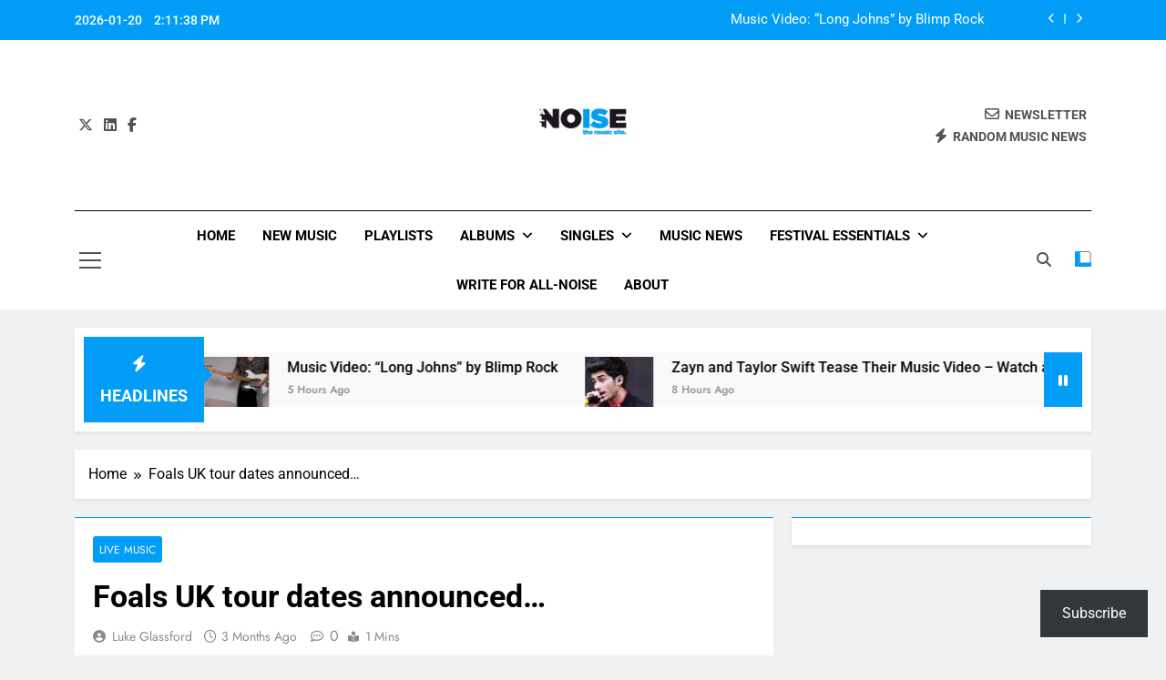

--- FILE ---
content_type: text/html; charset=UTF-8
request_url: https://all-noise.co.uk/foals-uk-tour-dates/2887/
body_size: 30207
content:
<!doctype html>
<html lang="en-GB">
<head>
	<meta charset="UTF-8">
	<meta name="viewport" content="width=device-width, initial-scale=1">
	<link rel="profile" href="https://gmpg.org/xfn/11">
	<title>Foals UK tour dates announced… - All-Noise</title>
<!-- Jetpack Site Verification Tags -->
<meta name="google-site-verification" content="gxL8vNzTNKJX_nF7ziXReGP08h_CqSE1sS6EalBrlIw" />

<!-- The SEO Framework by Sybre Waaijer -->
<meta name="robots" content="max-snippet:-1,max-image-preview:large,max-video-preview:-1" />
<link rel="canonical" href="https://all-noise.co.uk/foals-uk-tour-dates/2887/" />
<meta name="description" content="Foals have announced an 11-date UK tour to take place over November and December – in a few venues you might not expect. After the dates were revealed…" />
<meta property="og:type" content="article" />
<meta property="og:locale" content="en_GB" />
<meta property="og:site_name" content="All-Noise" />
<meta property="og:title" content="Foals UK tour dates announced…" />
<meta property="og:description" content="Foals have announced an 11-date UK tour to take place over November and December – in a few venues you might not expect. After the dates were revealed, singer Yannis Philippakis said on Twitter: Foals…" />
<meta property="og:url" content="https://all-noise.co.uk/foals-uk-tour-dates/2887/" />
<meta property="og:image" content="https://all-noise.co.uk/wp-content/uploads/2018/09/cropped-All-Noise-450x450-1.jpg" />
<meta property="article:published_time" content="2024-10-08T19:55:26+00:00" />
<meta property="article:modified_time" content="2024-10-01T14:43:41+00:00" />
<meta name="twitter:card" content="summary_large_image" />
<meta name="twitter:site" content="@all_noise_co_uk" />
<meta name="twitter:creator" content="@all_noise_co_uk" />
<meta name="twitter:title" content="Foals UK tour dates announced…" />
<meta name="twitter:description" content="Foals have announced an 11-date UK tour to take place over November and December – in a few venues you might not expect. After the dates were revealed, singer Yannis Philippakis said on Twitter: Foals…" />
<meta name="twitter:image" content="https://all-noise.co.uk/wp-content/uploads/2018/09/cropped-All-Noise-450x450-1.jpg" />
<meta name="google-site-verification" content="gxL8vNzTNKJX_nF7ziXReGP08h_CqSE1sS6EalBrlIw" />
<script type="application/ld+json">{"@context":"https://schema.org","@graph":[{"@type":"WebSite","@id":"https://all-noise.co.uk/#/schema/WebSite","url":"https://all-noise.co.uk/","name":"All-Noise","description":"The Music Site.","inLanguage":"en-GB","potentialAction":{"@type":"SearchAction","target":{"@type":"EntryPoint","urlTemplate":"https://all-noise.co.uk/search/{search_term_string}/"},"query-input":"required name=search_term_string"},"publisher":{"@type":"Organization","@id":"https://all-noise.co.uk/#/schema/Organization","name":"All-Noise","url":"https://all-noise.co.uk/","logo":{"@type":"ImageObject","url":"https://all-noise.co.uk/wp-content/uploads/2018/09/cropped-All-Noise-450x450.jpg","contentUrl":"https://all-noise.co.uk/wp-content/uploads/2018/09/cropped-All-Noise-450x450.jpg","width":512,"height":512}}},{"@type":"WebPage","@id":"https://all-noise.co.uk/foals-uk-tour-dates/2887/","url":"https://all-noise.co.uk/foals-uk-tour-dates/2887/","name":"Foals UK tour dates announced… - All-Noise","description":"Foals have announced an 11-date UK tour to take place over November and December – in a few venues you might not expect. After the dates were revealed…","inLanguage":"en-GB","isPartOf":{"@id":"https://all-noise.co.uk/#/schema/WebSite"},"breadcrumb":{"@type":"BreadcrumbList","@id":"https://all-noise.co.uk/#/schema/BreadcrumbList","itemListElement":[{"@type":"ListItem","position":1,"item":"https://all-noise.co.uk/","name":"All-Noise"},{"@type":"ListItem","position":2,"item":"https://all-noise.co.uk/category/live-music/","name":"Category: Live Music"},{"@type":"ListItem","position":3,"name":"Foals UK tour dates announced…"}]},"potentialAction":{"@type":"ReadAction","target":"https://all-noise.co.uk/foals-uk-tour-dates/2887/"},"datePublished":"2024-10-08T19:55:26+00:00","dateModified":"2024-10-01T14:43:41+00:00","author":{"@type":"Person","@id":"https://all-noise.co.uk/#/schema/Person/761f1e6fa331419ce493c1f2d5fffad5","name":"Luke Glassford","description":"All-Noise was founded in 2010 with just one simple aim &ndash; to highlight and celebrate &lsquo;proper music&rsquo;, made by real people with real musical inspirations."}}]}</script>
<!-- / The SEO Framework by Sybre Waaijer | 6.11ms meta | 0.44ms boot -->

<link rel='dns-prefetch' href='//secure.gravatar.com' />
<link rel='dns-prefetch' href='//stats.wp.com' />
<link rel='dns-prefetch' href='//widgets.wp.com' />
<link rel='dns-prefetch' href='//s0.wp.com' />
<link rel='dns-prefetch' href='//0.gravatar.com' />
<link rel='dns-prefetch' href='//1.gravatar.com' />
<link rel='dns-prefetch' href='//2.gravatar.com' />
<link rel='dns-prefetch' href='//v0.wordpress.com' />
<link rel='preconnect' href='//c0.wp.com' />
<link rel="alternate" type="application/rss+xml" title="All-Noise &raquo; Feed" href="https://all-noise.co.uk/feed/" />
<link rel="alternate" type="application/rss+xml" title="All-Noise &raquo; Comments Feed" href="https://all-noise.co.uk/comments/feed/" />
<link rel="alternate" title="oEmbed (JSON)" type="application/json+oembed" href="https://all-noise.co.uk/wp-json/oembed/1.0/embed?url=https%3A%2F%2Fall-noise.co.uk%2Ffoals-uk-tour-dates%2F2887%2F" />
<link rel="alternate" title="oEmbed (XML)" type="text/xml+oembed" href="https://all-noise.co.uk/wp-json/oembed/1.0/embed?url=https%3A%2F%2Fall-noise.co.uk%2Ffoals-uk-tour-dates%2F2887%2F&#038;format=xml" />
<style id='wp-img-auto-sizes-contain-inline-css'>
img:is([sizes=auto i],[sizes^="auto," i]){contain-intrinsic-size:3000px 1500px}
/*# sourceURL=wp-img-auto-sizes-contain-inline-css */
</style>
<link rel='stylesheet' id='jetpack_related-posts-css' href='https://c0.wp.com/p/jetpack/15.4/modules/related-posts/related-posts.css' media='all' />
<style id='wp-emoji-styles-inline-css'>

	img.wp-smiley, img.emoji {
		display: inline !important;
		border: none !important;
		box-shadow: none !important;
		height: 1em !important;
		width: 1em !important;
		margin: 0 0.07em !important;
		vertical-align: -0.1em !important;
		background: none !important;
		padding: 0 !important;
	}
/*# sourceURL=wp-emoji-styles-inline-css */
</style>
<style id='wp-block-library-inline-css'>
:root{--wp-block-synced-color:#7a00df;--wp-block-synced-color--rgb:122,0,223;--wp-bound-block-color:var(--wp-block-synced-color);--wp-editor-canvas-background:#ddd;--wp-admin-theme-color:#007cba;--wp-admin-theme-color--rgb:0,124,186;--wp-admin-theme-color-darker-10:#006ba1;--wp-admin-theme-color-darker-10--rgb:0,107,160.5;--wp-admin-theme-color-darker-20:#005a87;--wp-admin-theme-color-darker-20--rgb:0,90,135;--wp-admin-border-width-focus:2px}@media (min-resolution:192dpi){:root{--wp-admin-border-width-focus:1.5px}}.wp-element-button{cursor:pointer}:root .has-very-light-gray-background-color{background-color:#eee}:root .has-very-dark-gray-background-color{background-color:#313131}:root .has-very-light-gray-color{color:#eee}:root .has-very-dark-gray-color{color:#313131}:root .has-vivid-green-cyan-to-vivid-cyan-blue-gradient-background{background:linear-gradient(135deg,#00d084,#0693e3)}:root .has-purple-crush-gradient-background{background:linear-gradient(135deg,#34e2e4,#4721fb 50%,#ab1dfe)}:root .has-hazy-dawn-gradient-background{background:linear-gradient(135deg,#faaca8,#dad0ec)}:root .has-subdued-olive-gradient-background{background:linear-gradient(135deg,#fafae1,#67a671)}:root .has-atomic-cream-gradient-background{background:linear-gradient(135deg,#fdd79a,#004a59)}:root .has-nightshade-gradient-background{background:linear-gradient(135deg,#330968,#31cdcf)}:root .has-midnight-gradient-background{background:linear-gradient(135deg,#020381,#2874fc)}:root{--wp--preset--font-size--normal:16px;--wp--preset--font-size--huge:42px}.has-regular-font-size{font-size:1em}.has-larger-font-size{font-size:2.625em}.has-normal-font-size{font-size:var(--wp--preset--font-size--normal)}.has-huge-font-size{font-size:var(--wp--preset--font-size--huge)}.has-text-align-center{text-align:center}.has-text-align-left{text-align:left}.has-text-align-right{text-align:right}.has-fit-text{white-space:nowrap!important}#end-resizable-editor-section{display:none}.aligncenter{clear:both}.items-justified-left{justify-content:flex-start}.items-justified-center{justify-content:center}.items-justified-right{justify-content:flex-end}.items-justified-space-between{justify-content:space-between}.screen-reader-text{border:0;clip-path:inset(50%);height:1px;margin:-1px;overflow:hidden;padding:0;position:absolute;width:1px;word-wrap:normal!important}.screen-reader-text:focus{background-color:#ddd;clip-path:none;color:#444;display:block;font-size:1em;height:auto;left:5px;line-height:normal;padding:15px 23px 14px;text-decoration:none;top:5px;width:auto;z-index:100000}html :where(.has-border-color){border-style:solid}html :where([style*=border-top-color]){border-top-style:solid}html :where([style*=border-right-color]){border-right-style:solid}html :where([style*=border-bottom-color]){border-bottom-style:solid}html :where([style*=border-left-color]){border-left-style:solid}html :where([style*=border-width]){border-style:solid}html :where([style*=border-top-width]){border-top-style:solid}html :where([style*=border-right-width]){border-right-style:solid}html :where([style*=border-bottom-width]){border-bottom-style:solid}html :where([style*=border-left-width]){border-left-style:solid}html :where(img[class*=wp-image-]){height:auto;max-width:100%}:where(figure){margin:0 0 1em}html :where(.is-position-sticky){--wp-admin--admin-bar--position-offset:var(--wp-admin--admin-bar--height,0px)}@media screen and (max-width:600px){html :where(.is-position-sticky){--wp-admin--admin-bar--position-offset:0px}}

/*# sourceURL=wp-block-library-inline-css */
</style><style id='wp-block-heading-inline-css'>
h1:where(.wp-block-heading).has-background,h2:where(.wp-block-heading).has-background,h3:where(.wp-block-heading).has-background,h4:where(.wp-block-heading).has-background,h5:where(.wp-block-heading).has-background,h6:where(.wp-block-heading).has-background{padding:1.25em 2.375em}h1.has-text-align-left[style*=writing-mode]:where([style*=vertical-lr]),h1.has-text-align-right[style*=writing-mode]:where([style*=vertical-rl]),h2.has-text-align-left[style*=writing-mode]:where([style*=vertical-lr]),h2.has-text-align-right[style*=writing-mode]:where([style*=vertical-rl]),h3.has-text-align-left[style*=writing-mode]:where([style*=vertical-lr]),h3.has-text-align-right[style*=writing-mode]:where([style*=vertical-rl]),h4.has-text-align-left[style*=writing-mode]:where([style*=vertical-lr]),h4.has-text-align-right[style*=writing-mode]:where([style*=vertical-rl]),h5.has-text-align-left[style*=writing-mode]:where([style*=vertical-lr]),h5.has-text-align-right[style*=writing-mode]:where([style*=vertical-rl]),h6.has-text-align-left[style*=writing-mode]:where([style*=vertical-lr]),h6.has-text-align-right[style*=writing-mode]:where([style*=vertical-rl]){rotate:180deg}
/*# sourceURL=https://c0.wp.com/c/6.9/wp-includes/blocks/heading/style.min.css */
</style>
<style id='wp-block-group-inline-css'>
.wp-block-group{box-sizing:border-box}:where(.wp-block-group.wp-block-group-is-layout-constrained){position:relative}
/*# sourceURL=https://c0.wp.com/c/6.9/wp-includes/blocks/group/style.min.css */
</style>
<style id='wp-block-paragraph-inline-css'>
.is-small-text{font-size:.875em}.is-regular-text{font-size:1em}.is-large-text{font-size:2.25em}.is-larger-text{font-size:3em}.has-drop-cap:not(:focus):first-letter{float:left;font-size:8.4em;font-style:normal;font-weight:100;line-height:.68;margin:.05em .1em 0 0;text-transform:uppercase}body.rtl .has-drop-cap:not(:focus):first-letter{float:none;margin-left:.1em}p.has-drop-cap.has-background{overflow:hidden}:root :where(p.has-background){padding:1.25em 2.375em}:where(p.has-text-color:not(.has-link-color)) a{color:inherit}p.has-text-align-left[style*="writing-mode:vertical-lr"],p.has-text-align-right[style*="writing-mode:vertical-rl"]{rotate:180deg}
/*# sourceURL=https://c0.wp.com/c/6.9/wp-includes/blocks/paragraph/style.min.css */
</style>
<style id='wp-block-separator-inline-css'>
@charset "UTF-8";.wp-block-separator{border:none;border-top:2px solid}:root :where(.wp-block-separator.is-style-dots){height:auto;line-height:1;text-align:center}:root :where(.wp-block-separator.is-style-dots):before{color:currentColor;content:"···";font-family:serif;font-size:1.5em;letter-spacing:2em;padding-left:2em}.wp-block-separator.is-style-dots{background:none!important;border:none!important}
/*# sourceURL=https://c0.wp.com/c/6.9/wp-includes/blocks/separator/style.min.css */
</style>
<style id='global-styles-inline-css'>
:root{--wp--preset--aspect-ratio--square: 1;--wp--preset--aspect-ratio--4-3: 4/3;--wp--preset--aspect-ratio--3-4: 3/4;--wp--preset--aspect-ratio--3-2: 3/2;--wp--preset--aspect-ratio--2-3: 2/3;--wp--preset--aspect-ratio--16-9: 16/9;--wp--preset--aspect-ratio--9-16: 9/16;--wp--preset--color--black: #000000;--wp--preset--color--cyan-bluish-gray: #abb8c3;--wp--preset--color--white: #ffffff;--wp--preset--color--pale-pink: #f78da7;--wp--preset--color--vivid-red: #cf2e2e;--wp--preset--color--luminous-vivid-orange: #ff6900;--wp--preset--color--luminous-vivid-amber: #fcb900;--wp--preset--color--light-green-cyan: #7bdcb5;--wp--preset--color--vivid-green-cyan: #00d084;--wp--preset--color--pale-cyan-blue: #8ed1fc;--wp--preset--color--vivid-cyan-blue: #0693e3;--wp--preset--color--vivid-purple: #9b51e0;--wp--preset--gradient--vivid-cyan-blue-to-vivid-purple: linear-gradient(135deg,rgb(6,147,227) 0%,rgb(155,81,224) 100%);--wp--preset--gradient--light-green-cyan-to-vivid-green-cyan: linear-gradient(135deg,rgb(122,220,180) 0%,rgb(0,208,130) 100%);--wp--preset--gradient--luminous-vivid-amber-to-luminous-vivid-orange: linear-gradient(135deg,rgb(252,185,0) 0%,rgb(255,105,0) 100%);--wp--preset--gradient--luminous-vivid-orange-to-vivid-red: linear-gradient(135deg,rgb(255,105,0) 0%,rgb(207,46,46) 100%);--wp--preset--gradient--very-light-gray-to-cyan-bluish-gray: linear-gradient(135deg,rgb(238,238,238) 0%,rgb(169,184,195) 100%);--wp--preset--gradient--cool-to-warm-spectrum: linear-gradient(135deg,rgb(74,234,220) 0%,rgb(151,120,209) 20%,rgb(207,42,186) 40%,rgb(238,44,130) 60%,rgb(251,105,98) 80%,rgb(254,248,76) 100%);--wp--preset--gradient--blush-light-purple: linear-gradient(135deg,rgb(255,206,236) 0%,rgb(152,150,240) 100%);--wp--preset--gradient--blush-bordeaux: linear-gradient(135deg,rgb(254,205,165) 0%,rgb(254,45,45) 50%,rgb(107,0,62) 100%);--wp--preset--gradient--luminous-dusk: linear-gradient(135deg,rgb(255,203,112) 0%,rgb(199,81,192) 50%,rgb(65,88,208) 100%);--wp--preset--gradient--pale-ocean: linear-gradient(135deg,rgb(255,245,203) 0%,rgb(182,227,212) 50%,rgb(51,167,181) 100%);--wp--preset--gradient--electric-grass: linear-gradient(135deg,rgb(202,248,128) 0%,rgb(113,206,126) 100%);--wp--preset--gradient--midnight: linear-gradient(135deg,rgb(2,3,129) 0%,rgb(40,116,252) 100%);--wp--preset--font-size--small: 13px;--wp--preset--font-size--medium: 20px;--wp--preset--font-size--large: 36px;--wp--preset--font-size--x-large: 42px;--wp--preset--spacing--20: 0.44rem;--wp--preset--spacing--30: 0.67rem;--wp--preset--spacing--40: 1rem;--wp--preset--spacing--50: 1.5rem;--wp--preset--spacing--60: 2.25rem;--wp--preset--spacing--70: 3.38rem;--wp--preset--spacing--80: 5.06rem;--wp--preset--shadow--natural: 6px 6px 9px rgba(0, 0, 0, 0.2);--wp--preset--shadow--deep: 12px 12px 50px rgba(0, 0, 0, 0.4);--wp--preset--shadow--sharp: 6px 6px 0px rgba(0, 0, 0, 0.2);--wp--preset--shadow--outlined: 6px 6px 0px -3px rgb(255, 255, 255), 6px 6px rgb(0, 0, 0);--wp--preset--shadow--crisp: 6px 6px 0px rgb(0, 0, 0);}:where(.is-layout-flex){gap: 0.5em;}:where(.is-layout-grid){gap: 0.5em;}body .is-layout-flex{display: flex;}.is-layout-flex{flex-wrap: wrap;align-items: center;}.is-layout-flex > :is(*, div){margin: 0;}body .is-layout-grid{display: grid;}.is-layout-grid > :is(*, div){margin: 0;}:where(.wp-block-columns.is-layout-flex){gap: 2em;}:where(.wp-block-columns.is-layout-grid){gap: 2em;}:where(.wp-block-post-template.is-layout-flex){gap: 1.25em;}:where(.wp-block-post-template.is-layout-grid){gap: 1.25em;}.has-black-color{color: var(--wp--preset--color--black) !important;}.has-cyan-bluish-gray-color{color: var(--wp--preset--color--cyan-bluish-gray) !important;}.has-white-color{color: var(--wp--preset--color--white) !important;}.has-pale-pink-color{color: var(--wp--preset--color--pale-pink) !important;}.has-vivid-red-color{color: var(--wp--preset--color--vivid-red) !important;}.has-luminous-vivid-orange-color{color: var(--wp--preset--color--luminous-vivid-orange) !important;}.has-luminous-vivid-amber-color{color: var(--wp--preset--color--luminous-vivid-amber) !important;}.has-light-green-cyan-color{color: var(--wp--preset--color--light-green-cyan) !important;}.has-vivid-green-cyan-color{color: var(--wp--preset--color--vivid-green-cyan) !important;}.has-pale-cyan-blue-color{color: var(--wp--preset--color--pale-cyan-blue) !important;}.has-vivid-cyan-blue-color{color: var(--wp--preset--color--vivid-cyan-blue) !important;}.has-vivid-purple-color{color: var(--wp--preset--color--vivid-purple) !important;}.has-black-background-color{background-color: var(--wp--preset--color--black) !important;}.has-cyan-bluish-gray-background-color{background-color: var(--wp--preset--color--cyan-bluish-gray) !important;}.has-white-background-color{background-color: var(--wp--preset--color--white) !important;}.has-pale-pink-background-color{background-color: var(--wp--preset--color--pale-pink) !important;}.has-vivid-red-background-color{background-color: var(--wp--preset--color--vivid-red) !important;}.has-luminous-vivid-orange-background-color{background-color: var(--wp--preset--color--luminous-vivid-orange) !important;}.has-luminous-vivid-amber-background-color{background-color: var(--wp--preset--color--luminous-vivid-amber) !important;}.has-light-green-cyan-background-color{background-color: var(--wp--preset--color--light-green-cyan) !important;}.has-vivid-green-cyan-background-color{background-color: var(--wp--preset--color--vivid-green-cyan) !important;}.has-pale-cyan-blue-background-color{background-color: var(--wp--preset--color--pale-cyan-blue) !important;}.has-vivid-cyan-blue-background-color{background-color: var(--wp--preset--color--vivid-cyan-blue) !important;}.has-vivid-purple-background-color{background-color: var(--wp--preset--color--vivid-purple) !important;}.has-black-border-color{border-color: var(--wp--preset--color--black) !important;}.has-cyan-bluish-gray-border-color{border-color: var(--wp--preset--color--cyan-bluish-gray) !important;}.has-white-border-color{border-color: var(--wp--preset--color--white) !important;}.has-pale-pink-border-color{border-color: var(--wp--preset--color--pale-pink) !important;}.has-vivid-red-border-color{border-color: var(--wp--preset--color--vivid-red) !important;}.has-luminous-vivid-orange-border-color{border-color: var(--wp--preset--color--luminous-vivid-orange) !important;}.has-luminous-vivid-amber-border-color{border-color: var(--wp--preset--color--luminous-vivid-amber) !important;}.has-light-green-cyan-border-color{border-color: var(--wp--preset--color--light-green-cyan) !important;}.has-vivid-green-cyan-border-color{border-color: var(--wp--preset--color--vivid-green-cyan) !important;}.has-pale-cyan-blue-border-color{border-color: var(--wp--preset--color--pale-cyan-blue) !important;}.has-vivid-cyan-blue-border-color{border-color: var(--wp--preset--color--vivid-cyan-blue) !important;}.has-vivid-purple-border-color{border-color: var(--wp--preset--color--vivid-purple) !important;}.has-vivid-cyan-blue-to-vivid-purple-gradient-background{background: var(--wp--preset--gradient--vivid-cyan-blue-to-vivid-purple) !important;}.has-light-green-cyan-to-vivid-green-cyan-gradient-background{background: var(--wp--preset--gradient--light-green-cyan-to-vivid-green-cyan) !important;}.has-luminous-vivid-amber-to-luminous-vivid-orange-gradient-background{background: var(--wp--preset--gradient--luminous-vivid-amber-to-luminous-vivid-orange) !important;}.has-luminous-vivid-orange-to-vivid-red-gradient-background{background: var(--wp--preset--gradient--luminous-vivid-orange-to-vivid-red) !important;}.has-very-light-gray-to-cyan-bluish-gray-gradient-background{background: var(--wp--preset--gradient--very-light-gray-to-cyan-bluish-gray) !important;}.has-cool-to-warm-spectrum-gradient-background{background: var(--wp--preset--gradient--cool-to-warm-spectrum) !important;}.has-blush-light-purple-gradient-background{background: var(--wp--preset--gradient--blush-light-purple) !important;}.has-blush-bordeaux-gradient-background{background: var(--wp--preset--gradient--blush-bordeaux) !important;}.has-luminous-dusk-gradient-background{background: var(--wp--preset--gradient--luminous-dusk) !important;}.has-pale-ocean-gradient-background{background: var(--wp--preset--gradient--pale-ocean) !important;}.has-electric-grass-gradient-background{background: var(--wp--preset--gradient--electric-grass) !important;}.has-midnight-gradient-background{background: var(--wp--preset--gradient--midnight) !important;}.has-small-font-size{font-size: var(--wp--preset--font-size--small) !important;}.has-medium-font-size{font-size: var(--wp--preset--font-size--medium) !important;}.has-large-font-size{font-size: var(--wp--preset--font-size--large) !important;}.has-x-large-font-size{font-size: var(--wp--preset--font-size--x-large) !important;}
/*# sourceURL=global-styles-inline-css */
</style>
<style id='core-block-supports-inline-css'>
.wp-container-core-group-is-layout-bcfe9290 > :where(:not(.alignleft):not(.alignright):not(.alignfull)){max-width:480px;margin-left:auto !important;margin-right:auto !important;}.wp-container-core-group-is-layout-bcfe9290 > .alignwide{max-width:480px;}.wp-container-core-group-is-layout-bcfe9290 .alignfull{max-width:none;}
/*# sourceURL=core-block-supports-inline-css */
</style>

<style id='classic-theme-styles-inline-css'>
/*! This file is auto-generated */
.wp-block-button__link{color:#fff;background-color:#32373c;border-radius:9999px;box-shadow:none;text-decoration:none;padding:calc(.667em + 2px) calc(1.333em + 2px);font-size:1.125em}.wp-block-file__button{background:#32373c;color:#fff;text-decoration:none}
/*# sourceURL=/wp-includes/css/classic-themes.min.css */
</style>
<link rel='stylesheet' id='fontawesome-css' href='https://all-noise.co.uk/wp-content/themes/newsmatic/assets/lib/fontawesome/css/all.min.css?ver=5.15.3' media='all' />
<link rel='stylesheet' id='fontawesome-6-css' href='https://all-noise.co.uk/wp-content/themes/newsmatic/assets/lib/fontawesome-6/css/all.min.css?ver=6.5.1' media='all' />
<link rel='stylesheet' id='slick-css' href='https://all-noise.co.uk/wp-content/themes/newsmatic/assets/lib/slick/slick.css?ver=1.8.1' media='all' />
<link rel='stylesheet' id='newsmatic-typo-fonts-css' href='https://all-noise.co.uk/wp-content/fonts/f7ec2aaeac5582295597121fc2b4c9b1.css' media='all' />
<link rel='stylesheet' id='newsmatic-style-css' href='https://all-noise.co.uk/wp-content/themes/newsmatic/style.css?ver=1.3.18' media='all' />
<style id='newsmatic-style-inline-css'>
body.newsmatic_font_typography{ --newsmatic-global-preset-color-1: #64748b;}
 body.newsmatic_font_typography{ --newsmatic-global-preset-color-2: #27272a;}
 body.newsmatic_font_typography{ --newsmatic-global-preset-color-3: #ef4444;}
 body.newsmatic_font_typography{ --newsmatic-global-preset-color-4: #eab308;}
 body.newsmatic_font_typography{ --newsmatic-global-preset-color-5: #84cc16;}
 body.newsmatic_font_typography{ --newsmatic-global-preset-color-6: #22c55e;}
 body.newsmatic_font_typography{ --newsmatic-global-preset-color-7: #06b6d4;}
 body.newsmatic_font_typography{ --newsmatic-global-preset-color-8: #0284c7;}
 body.newsmatic_font_typography{ --newsmatic-global-preset-color-9: #6366f1;}
 body.newsmatic_font_typography{ --newsmatic-global-preset-color-10: #84cc16;}
 body.newsmatic_font_typography{ --newsmatic-global-preset-color-11: #a855f7;}
 body.newsmatic_font_typography{ --newsmatic-global-preset-color-12: #f43f5e;}
 body.newsmatic_font_typography{ --newsmatic-global-preset-gradient-color-1: linear-gradient( 135deg, #485563 10%, #29323c 100%);}
 body.newsmatic_font_typography{ --newsmatic-global-preset-gradient-color-2: linear-gradient( 135deg, #FF512F 10%, #F09819 100%);}
 body.newsmatic_font_typography{ --newsmatic-global-preset-gradient-color-3: linear-gradient( 135deg, #00416A 10%, #E4E5E6 100%);}
 body.newsmatic_font_typography{ --newsmatic-global-preset-gradient-color-4: linear-gradient( 135deg, #CE9FFC 10%, #7367F0 100%);}
 body.newsmatic_font_typography{ --newsmatic-global-preset-gradient-color-5: linear-gradient( 135deg, #90F7EC 10%, #32CCBC 100%);}
 body.newsmatic_font_typography{ --newsmatic-global-preset-gradient-color-6: linear-gradient( 135deg, #81FBB8 10%, #28C76F 100%);}
 body.newsmatic_font_typography{ --newsmatic-global-preset-gradient-color-7: linear-gradient( 135deg, #EB3349 10%, #F45C43 100%);}
 body.newsmatic_font_typography{ --newsmatic-global-preset-gradient-color-8: linear-gradient( 135deg, #FFF720 10%, #3CD500 100%);}
 body.newsmatic_font_typography{ --newsmatic-global-preset-gradient-color-9: linear-gradient( 135deg, #FF96F9 10%, #C32BAC 100%);}
 body.newsmatic_font_typography{ --newsmatic-global-preset-gradient-color-10: linear-gradient( 135deg, #69FF97 10%, #00E4FF 100%);}
 body.newsmatic_font_typography{ --newsmatic-global-preset-gradient-color-11: linear-gradient( 135deg, #3C8CE7 10%, #00EAFF 100%);}
 body.newsmatic_font_typography{ --newsmatic-global-preset-gradient-color-12: linear-gradient( 135deg, #FF7AF5 10%, #513162 100%);}
 body.newsmatic_font_typography{ --theme-block-top-border-color: #029df7;}
.newsmatic_font_typography { --header-padding: 35px;} .newsmatic_font_typography { --header-padding-tablet: 30px;} .newsmatic_font_typography { --header-padding-smartphone: 30px;}.newsmatic_main_body .site-header.layout--default .top-header{ background: #029df7}.newsmatic_font_typography .header-custom-button{ background: linear-gradient(135deg,rgb(178,7,29) 0%,rgb(1,1,1) 100%)}.newsmatic_font_typography .header-custom-button:hover{ background: #b2071d}.newsmatic_font_typography { --site-title-family : Roboto; }
.newsmatic_font_typography { --site-title-weight : 700; }
.newsmatic_font_typography { --site-title-texttransform : capitalize; }
.newsmatic_font_typography { --site-title-textdecoration : none; }
.newsmatic_font_typography { --site-title-size : 45px; }
.newsmatic_font_typography { --site-title-size-tab : 43px; }
.newsmatic_font_typography { --site-title-size-mobile : 40px; }
.newsmatic_font_typography { --site-title-lineheight : 45px; }
.newsmatic_font_typography { --site-title-lineheight-tab : 42px; }
.newsmatic_font_typography { --site-title-lineheight-mobile : 40px; }
.newsmatic_font_typography { --site-title-letterspacing : 0px; }
.newsmatic_font_typography { --site-title-letterspacing-tab : 0px; }
.newsmatic_font_typography { --site-title-letterspacing-mobile : 0px; }
.newsmatic_font_typography { --site-tagline-family : Roboto; }
.newsmatic_font_typography { --site-tagline-weight : 400; }
.newsmatic_font_typography { --site-tagline-texttransform : capitalize; }
.newsmatic_font_typography { --site-tagline-textdecoration : none; }
.newsmatic_font_typography { --site-tagline-size : 16px; }
.newsmatic_font_typography { --site-tagline-size-tab : 16px; }
.newsmatic_font_typography { --site-tagline-size-mobile : 16px; }
.newsmatic_font_typography { --site-tagline-lineheight : 26px; }
.newsmatic_font_typography { --site-tagline-lineheight-tab : 26px; }
.newsmatic_font_typography { --site-tagline-lineheight-mobile : 16px; }
.newsmatic_font_typography { --site-tagline-letterspacing : 0px; }
.newsmatic_font_typography { --site-tagline-letterspacing-tab : 0px; }
.newsmatic_font_typography { --site-tagline-letterspacing-mobile : 0px; }
body .site-branding img.custom-logo{ width: 100px; }@media(max-width: 940px) { body .site-branding img.custom-logo{ width: 200px; } }
@media(max-width: 610px) { body .site-branding img.custom-logo{ width: 200px; } }
.newsmatic_font_typography  { --sidebar-toggle-color: #525252;}.newsmatic_font_typography  { --sidebar-toggle-color-hover : #029df7; }.newsmatic_font_typography  { --search-color: #525252;}.newsmatic_font_typography  { --search-color-hover : #029df7; }.newsmatic_main_body { --site-bk-color: #F0F1F2}.newsmatic_font_typography  { --move-to-top-background-color: #1B8415;}.newsmatic_font_typography  { --move-to-top-background-color-hover : #1B8415; }.newsmatic_font_typography  { --move-to-top-color: #fff;}.newsmatic_font_typography  { --move-to-top-color-hover : #fff; }@media(max-width: 610px) { .ads-banner{ display : block;} }@media(max-width: 610px) { body #newsmatic-scroll-to-top.show{ display : none;} }body .site-header.layout--default .menu-section .row{ border-top: 1px solid #000000;}body .site-footer.dark_bk{ border-top: 5px solid #1B8415;}.newsmatic_font_typography  { --custom-btn-color: #ffffff;}.newsmatic_font_typography  { --custom-btn-color-hover : #ffffff; } body.newsmatic_main_body{ --theme-color-red: #029df7;} body.newsmatic_dark_mode{ --theme-color-red: #029df7;}body .post-categories .cat-item.cat-4 { background-color : #029df7} body .newsmatic-category-no-bk .post-categories .cat-item.cat-4 a  { color : #029df7} body.single .post-categories .cat-item.cat-4 { background-color : #029df7} body .post-categories .cat-item.cat-653 { background-color : #029df7} body .newsmatic-category-no-bk .post-categories .cat-item.cat-653 a  { color : #029df7} body.single .post-categories .cat-item.cat-653 { background-color : #029df7} body .post-categories .cat-item.cat-27 { background-color : #029df7} body .newsmatic-category-no-bk .post-categories .cat-item.cat-27 a  { color : #029df7} body.single .post-categories .cat-item.cat-27 { background-color : #029df7} body .post-categories .cat-item.cat-130 { background-color : #029df7} body .newsmatic-category-no-bk .post-categories .cat-item.cat-130 a  { color : #029df7} body.single .post-categories .cat-item.cat-130 { background-color : #029df7} body .post-categories .cat-item.cat-232 { background-color : #029df7} body .newsmatic-category-no-bk .post-categories .cat-item.cat-232 a  { color : #029df7} body.single .post-categories .cat-item.cat-232 { background-color : #029df7} body .post-categories .cat-item.cat-6 { background-color : #029df7} body .newsmatic-category-no-bk .post-categories .cat-item.cat-6 a  { color : #029df7} body.single .post-categories .cat-item.cat-6 { background-color : #029df7} body .post-categories .cat-item.cat-1151 { background-color : #029df7} body .newsmatic-category-no-bk .post-categories .cat-item.cat-1151 a  { color : #029df7} body.single .post-categories .cat-item.cat-1151 { background-color : #029df7} body .post-categories .cat-item.cat-3 { background-color : var( --newsmatic-global-preset-color-8 )} body .newsmatic-category-no-bk .post-categories .cat-item.cat-3 a  { color : var( --newsmatic-global-preset-color-8 )} body.single .post-categories .cat-item.cat-3 { background-color : var( --newsmatic-global-preset-color-8 )} body .post-categories .cat-item.cat-135 { background-color : var( --newsmatic-global-preset-color-8 )} body .newsmatic-category-no-bk .post-categories .cat-item.cat-135 a  { color : var( --newsmatic-global-preset-color-8 )} body.single .post-categories .cat-item.cat-135 { background-color : var( --newsmatic-global-preset-color-8 )} body .post-categories .cat-item.cat-779 { background-color : var( --newsmatic-global-preset-color-8 )} body .newsmatic-category-no-bk .post-categories .cat-item.cat-779 a  { color : var( --newsmatic-global-preset-color-8 )} body.single .post-categories .cat-item.cat-779 { background-color : var( --newsmatic-global-preset-color-8 )} body .post-categories .cat-item.cat-5 { background-color : var( --newsmatic-global-preset-color-8 )} body .newsmatic-category-no-bk .post-categories .cat-item.cat-5 a  { color : var( --newsmatic-global-preset-color-8 )} body.single .post-categories .cat-item.cat-5 { background-color : var( --newsmatic-global-preset-color-8 )} body .post-categories .cat-item.cat-1 { background-color : var( --newsmatic-global-preset-color-8 )} body .newsmatic-category-no-bk .post-categories .cat-item.cat-1 a  { color : var( --newsmatic-global-preset-color-8 )} body.single .post-categories .cat-item.cat-1 { background-color : var( --newsmatic-global-preset-color-8 )} body .post-categories .cat-item.cat-652 { background-color : var( --newsmatic-global-preset-color-8 )} body .newsmatic-category-no-bk .post-categories .cat-item.cat-652 a  { color : var( --newsmatic-global-preset-color-8 )} body.single .post-categories .cat-item.cat-652 { background-color : var( --newsmatic-global-preset-color-8 )} body .post-categories .cat-item.cat-1576 { background-color : var( --newsmatic-global-preset-color-8 )} body .newsmatic-category-no-bk .post-categories .cat-item.cat-1576 a  { color : var( --newsmatic-global-preset-color-8 )} body.single .post-categories .cat-item.cat-1576 { background-color : var( --newsmatic-global-preset-color-8 )} body .post-categories .cat-item.cat-651 { background-color : var( --newsmatic-global-preset-color-8 )} body .newsmatic-category-no-bk .post-categories .cat-item.cat-651 a  { color : var( --newsmatic-global-preset-color-8 )} body.single .post-categories .cat-item.cat-651 { background-color : var( --newsmatic-global-preset-color-8 )}  #main-banner-section .main-banner-slider figure.post-thumb { border-radius: 0px; } #main-banner-section .main-banner-slider .post-element{ border-radius: 0px;}
 @media (max-width: 769px){ #main-banner-section .main-banner-slider figure.post-thumb { border-radius: 0px; } #main-banner-section .main-banner-slider .post-element { border-radius: 0px; } }
 @media (max-width: 548px){ #main-banner-section .main-banner-slider figure.post-thumb  { border-radius: 0px; } #main-banner-section .main-banner-slider .post-element { border-radius: 0px; } }
 #main-banner-section .main-banner-trailing-posts figure.post-thumb, #main-banner-section .banner-trailing-posts figure.post-thumb { border-radius: 0px } #main-banner-section .banner-trailing-posts .post-element { border-radius: 0px;}
 @media (max-width: 769px){ #main-banner-section .main-banner-trailing-posts figure.post-thumb,
				#main-banner-section .banner-trailing-posts figure.post-thumb { border-radius: 0px } #main-banner-section .banner-trailing-posts .post-element { border-radius: 0px;} }
 @media (max-width: 548px){ #main-banner-section .main-banner-trailing-posts figure.post-thumb,
				#main-banner-section .banner-trailing-posts figure.post-thumb  { border-radius: 0px  } #main-banner-section .banner-trailing-posts .post-element { border-radius: 0px;} }
 main.site-main .primary-content article figure.post-thumb-wrap { padding-bottom: calc( 0.25 * 100% ) }
 @media (max-width: 769px){ main.site-main .primary-content article figure.post-thumb-wrap { padding-bottom: calc( 0.4 * 100% ) } }
 @media (max-width: 548px){ main.site-main .primary-content article figure.post-thumb-wrap { padding-bottom: calc( 0.4 * 100% ) } }
 main.site-main .primary-content article figure.post-thumb-wrap { border-radius: 0px}
 @media (max-width: 769px){ main.site-main .primary-content article figure.post-thumb-wrap { border-radius: 0px } }
 @media (max-width: 548px){ main.site-main .primary-content article figure.post-thumb-wrap { border-radius: 0px  } }
#block--1761907008083i article figure.post-thumb-wrap { padding-bottom: calc( 0.6 * 100% ) }
 @media (max-width: 769px){ #block--1761907008083i article figure.post-thumb-wrap { padding-bottom: calc( 0.8 * 100% ) } }
 @media (max-width: 548px){ #block--1761907008083i article figure.post-thumb-wrap { padding-bottom: calc( 0.6 * 100% ) }}
#block--1761907008083i article figure.post-thumb-wrap { border-radius: 0px }
 @media (max-width: 769px){ #block--1761907008083i article figure.post-thumb-wrap { border-radius: 0px } }
 @media (max-width: 548px){ #block--1761907008083i article figure.post-thumb-wrap { border-radius: 0px } }
#block--1761907008087y article figure.post-thumb-wrap { padding-bottom: calc( 0.6 * 100% ) }
 @media (max-width: 769px){ #block--1761907008087y article figure.post-thumb-wrap { padding-bottom: calc( 0.8 * 100% ) } }
 @media (max-width: 548px){ #block--1761907008087y article figure.post-thumb-wrap { padding-bottom: calc( 0.6 * 100% ) }}
#block--1761907008087y article figure.post-thumb-wrap { border-radius: 0px }
 @media (max-width: 769px){ #block--1761907008087y article figure.post-thumb-wrap { border-radius: 0px } }
 @media (max-width: 548px){ #block--1761907008087y article figure.post-thumb-wrap { border-radius: 0px } }
#block--1761907008088k article figure.post-thumb-wrap { padding-bottom: calc( 0.25 * 100% ) }
 @media (max-width: 769px){ #block--1761907008088k article figure.post-thumb-wrap { padding-bottom: calc( 0.25 * 100% ) } }
 @media (max-width: 548px){ #block--1761907008088k article figure.post-thumb-wrap { padding-bottom: calc( 0.25 * 100% ) }}
#block--1761907008088k article figure.post-thumb-wrap { border-radius: 0px }
 @media (max-width: 769px){ #block--1761907008088k article figure.post-thumb-wrap { border-radius: 0px } }
 @media (max-width: 548px){ #block--1761907008088k article figure.post-thumb-wrap { border-radius: 0px } }
#block--1761907008090l article figure.post-thumb-wrap { padding-bottom: calc( 0.6 * 100% ) }
 @media (max-width: 769px){ #block--1761907008090l article figure.post-thumb-wrap { padding-bottom: calc( 0.8 * 100% ) } }
 @media (max-width: 548px){ #block--1761907008090l article figure.post-thumb-wrap { padding-bottom: calc( 0.6 * 100% ) }}
#block--1761907008090l article figure.post-thumb-wrap { border-radius: 0px }
 @media (max-width: 769px){ #block--1761907008090l article figure.post-thumb-wrap { border-radius: 0px } }
 @media (max-width: 548px){ #block--1761907008090l article figure.post-thumb-wrap { border-radius: 0px } }
/*# sourceURL=newsmatic-style-inline-css */
</style>
<link rel='stylesheet' id='newsmatic-main-style-css' href='https://all-noise.co.uk/wp-content/themes/newsmatic/assets/css/main.css?ver=1.3.18' media='all' />
<link rel='stylesheet' id='newsmatic-loader-style-css' href='https://all-noise.co.uk/wp-content/themes/newsmatic/assets/css/loader.css?ver=1.3.18' media='all' />
<link rel='stylesheet' id='newsmatic-responsive-style-css' href='https://all-noise.co.uk/wp-content/themes/newsmatic/assets/css/responsive.css?ver=1.3.18' media='all' />
<link rel='stylesheet' id='subscribe-modal-css-css' href='https://c0.wp.com/p/jetpack/15.4/modules/subscriptions/subscribe-modal/subscribe-modal.css' media='all' />
<link rel='stylesheet' id='subscribe-floating-button-css-css' href='https://c0.wp.com/p/jetpack/15.4/modules/subscriptions/subscribe-floating-button/subscribe-floating-button.css' media='all' />
<link rel='stylesheet' id='jetpack_likes-css' href='https://c0.wp.com/p/jetpack/15.4/modules/likes/style.css' media='all' />
<link rel='stylesheet' id='sharedaddy-css' href='https://c0.wp.com/p/jetpack/15.4/modules/sharedaddy/sharing.css' media='all' />
<link rel='stylesheet' id='social-logos-css' href='https://c0.wp.com/p/jetpack/15.4/_inc/social-logos/social-logos.min.css' media='all' />
<script id="jetpack_related-posts-js-extra">
var related_posts_js_options = {"post_heading":"h4"};
//# sourceURL=jetpack_related-posts-js-extra
</script>
<script src="https://c0.wp.com/p/jetpack/15.4/_inc/build/related-posts/related-posts.min.js" id="jetpack_related-posts-js"></script>
<script src="https://c0.wp.com/c/6.9/wp-includes/js/jquery/jquery.min.js" id="jquery-core-js"></script>
<script src="https://c0.wp.com/c/6.9/wp-includes/js/jquery/jquery-migrate.min.js" id="jquery-migrate-js"></script>
<link rel="https://api.w.org/" href="https://all-noise.co.uk/wp-json/" /><link rel="alternate" title="JSON" type="application/json" href="https://all-noise.co.uk/wp-json/wp/v2/posts/2887" /><link rel="EditURI" type="application/rsd+xml" title="RSD" href="https://all-noise.co.uk/xmlrpc.php?rsd" />
	<style>img#wpstats{display:none}</style>
				<style type="text/css">
							.site-title {
					position: absolute;
					clip: rect(1px, 1px, 1px, 1px);
					}
									.site-description {
						position: absolute;
						clip: rect(1px, 1px, 1px, 1px);
					}
						</style>
		<link rel="icon" href="https://all-noise.co.uk/wp-content/uploads/2018/09/cropped-All-Noise-450x450-32x32.jpg" sizes="32x32" />
<link rel="icon" href="https://all-noise.co.uk/wp-content/uploads/2018/09/cropped-All-Noise-450x450-192x192.jpg" sizes="192x192" />
<link rel="apple-touch-icon" href="https://all-noise.co.uk/wp-content/uploads/2018/09/cropped-All-Noise-450x450-180x180.jpg" />
<meta name="msapplication-TileImage" content="https://all-noise.co.uk/wp-content/uploads/2018/09/cropped-All-Noise-450x450-270x270.jpg" />
<style id='jetpack-block-subscriptions-inline-css'>
.is-style-compact .is-not-subscriber .wp-block-button__link,.is-style-compact .is-not-subscriber .wp-block-jetpack-subscriptions__button{border-end-start-radius:0!important;border-start-start-radius:0!important;margin-inline-start:0!important}.is-style-compact .is-not-subscriber .components-text-control__input,.is-style-compact .is-not-subscriber p#subscribe-email input[type=email]{border-end-end-radius:0!important;border-start-end-radius:0!important}.is-style-compact:not(.wp-block-jetpack-subscriptions__use-newline) .components-text-control__input{border-inline-end-width:0!important}.wp-block-jetpack-subscriptions.wp-block-jetpack-subscriptions__supports-newline .wp-block-jetpack-subscriptions__form-container{display:flex;flex-direction:column}.wp-block-jetpack-subscriptions.wp-block-jetpack-subscriptions__supports-newline:not(.wp-block-jetpack-subscriptions__use-newline) .is-not-subscriber .wp-block-jetpack-subscriptions__form-elements{align-items:flex-start;display:flex}.wp-block-jetpack-subscriptions.wp-block-jetpack-subscriptions__supports-newline:not(.wp-block-jetpack-subscriptions__use-newline) p#subscribe-submit{display:flex;justify-content:center}.wp-block-jetpack-subscriptions.wp-block-jetpack-subscriptions__supports-newline .wp-block-jetpack-subscriptions__form .wp-block-jetpack-subscriptions__button,.wp-block-jetpack-subscriptions.wp-block-jetpack-subscriptions__supports-newline .wp-block-jetpack-subscriptions__form .wp-block-jetpack-subscriptions__textfield .components-text-control__input,.wp-block-jetpack-subscriptions.wp-block-jetpack-subscriptions__supports-newline .wp-block-jetpack-subscriptions__form button,.wp-block-jetpack-subscriptions.wp-block-jetpack-subscriptions__supports-newline .wp-block-jetpack-subscriptions__form input[type=email],.wp-block-jetpack-subscriptions.wp-block-jetpack-subscriptions__supports-newline form .wp-block-jetpack-subscriptions__button,.wp-block-jetpack-subscriptions.wp-block-jetpack-subscriptions__supports-newline form .wp-block-jetpack-subscriptions__textfield .components-text-control__input,.wp-block-jetpack-subscriptions.wp-block-jetpack-subscriptions__supports-newline form button,.wp-block-jetpack-subscriptions.wp-block-jetpack-subscriptions__supports-newline form input[type=email]{box-sizing:border-box;cursor:pointer;line-height:1.3;min-width:auto!important;white-space:nowrap!important}.wp-block-jetpack-subscriptions.wp-block-jetpack-subscriptions__supports-newline .wp-block-jetpack-subscriptions__form input[type=email]::placeholder,.wp-block-jetpack-subscriptions.wp-block-jetpack-subscriptions__supports-newline .wp-block-jetpack-subscriptions__form input[type=email]:disabled,.wp-block-jetpack-subscriptions.wp-block-jetpack-subscriptions__supports-newline form input[type=email]::placeholder,.wp-block-jetpack-subscriptions.wp-block-jetpack-subscriptions__supports-newline form input[type=email]:disabled{color:currentColor;opacity:.5}.wp-block-jetpack-subscriptions.wp-block-jetpack-subscriptions__supports-newline .wp-block-jetpack-subscriptions__form .wp-block-jetpack-subscriptions__button,.wp-block-jetpack-subscriptions.wp-block-jetpack-subscriptions__supports-newline .wp-block-jetpack-subscriptions__form button,.wp-block-jetpack-subscriptions.wp-block-jetpack-subscriptions__supports-newline form .wp-block-jetpack-subscriptions__button,.wp-block-jetpack-subscriptions.wp-block-jetpack-subscriptions__supports-newline form button{border-color:#0000;border-style:solid}.wp-block-jetpack-subscriptions.wp-block-jetpack-subscriptions__supports-newline .wp-block-jetpack-subscriptions__form .wp-block-jetpack-subscriptions__textfield,.wp-block-jetpack-subscriptions.wp-block-jetpack-subscriptions__supports-newline .wp-block-jetpack-subscriptions__form p#subscribe-email,.wp-block-jetpack-subscriptions.wp-block-jetpack-subscriptions__supports-newline form .wp-block-jetpack-subscriptions__textfield,.wp-block-jetpack-subscriptions.wp-block-jetpack-subscriptions__supports-newline form p#subscribe-email{background:#0000;flex-grow:1}.wp-block-jetpack-subscriptions.wp-block-jetpack-subscriptions__supports-newline .wp-block-jetpack-subscriptions__form .wp-block-jetpack-subscriptions__textfield .components-base-control__field,.wp-block-jetpack-subscriptions.wp-block-jetpack-subscriptions__supports-newline .wp-block-jetpack-subscriptions__form .wp-block-jetpack-subscriptions__textfield .components-text-control__input,.wp-block-jetpack-subscriptions.wp-block-jetpack-subscriptions__supports-newline .wp-block-jetpack-subscriptions__form .wp-block-jetpack-subscriptions__textfield input[type=email],.wp-block-jetpack-subscriptions.wp-block-jetpack-subscriptions__supports-newline .wp-block-jetpack-subscriptions__form p#subscribe-email .components-base-control__field,.wp-block-jetpack-subscriptions.wp-block-jetpack-subscriptions__supports-newline .wp-block-jetpack-subscriptions__form p#subscribe-email .components-text-control__input,.wp-block-jetpack-subscriptions.wp-block-jetpack-subscriptions__supports-newline .wp-block-jetpack-subscriptions__form p#subscribe-email input[type=email],.wp-block-jetpack-subscriptions.wp-block-jetpack-subscriptions__supports-newline form .wp-block-jetpack-subscriptions__textfield .components-base-control__field,.wp-block-jetpack-subscriptions.wp-block-jetpack-subscriptions__supports-newline form .wp-block-jetpack-subscriptions__textfield .components-text-control__input,.wp-block-jetpack-subscriptions.wp-block-jetpack-subscriptions__supports-newline form .wp-block-jetpack-subscriptions__textfield input[type=email],.wp-block-jetpack-subscriptions.wp-block-jetpack-subscriptions__supports-newline form p#subscribe-email .components-base-control__field,.wp-block-jetpack-subscriptions.wp-block-jetpack-subscriptions__supports-newline form p#subscribe-email .components-text-control__input,.wp-block-jetpack-subscriptions.wp-block-jetpack-subscriptions__supports-newline form p#subscribe-email input[type=email]{height:auto;margin:0;width:100%}.wp-block-jetpack-subscriptions.wp-block-jetpack-subscriptions__supports-newline .wp-block-jetpack-subscriptions__form p#subscribe-email,.wp-block-jetpack-subscriptions.wp-block-jetpack-subscriptions__supports-newline .wp-block-jetpack-subscriptions__form p#subscribe-submit,.wp-block-jetpack-subscriptions.wp-block-jetpack-subscriptions__supports-newline form p#subscribe-email,.wp-block-jetpack-subscriptions.wp-block-jetpack-subscriptions__supports-newline form p#subscribe-submit{line-height:0;margin:0;padding:0}.wp-block-jetpack-subscriptions.wp-block-jetpack-subscriptions__supports-newline.wp-block-jetpack-subscriptions__show-subs .wp-block-jetpack-subscriptions__subscount{font-size:16px;margin:8px 0;text-align:end}.wp-block-jetpack-subscriptions.wp-block-jetpack-subscriptions__supports-newline.wp-block-jetpack-subscriptions__use-newline .wp-block-jetpack-subscriptions__form-elements{display:block}.wp-block-jetpack-subscriptions.wp-block-jetpack-subscriptions__supports-newline.wp-block-jetpack-subscriptions__use-newline .wp-block-jetpack-subscriptions__button,.wp-block-jetpack-subscriptions.wp-block-jetpack-subscriptions__supports-newline.wp-block-jetpack-subscriptions__use-newline button{display:inline-block;max-width:100%}.wp-block-jetpack-subscriptions.wp-block-jetpack-subscriptions__supports-newline.wp-block-jetpack-subscriptions__use-newline .wp-block-jetpack-subscriptions__subscount{text-align:start}#subscribe-submit.is-link{text-align:center;width:auto!important}#subscribe-submit.is-link a{margin-left:0!important;margin-top:0!important;width:auto!important}@keyframes jetpack-memberships_button__spinner-animation{to{transform:rotate(1turn)}}.jetpack-memberships-spinner{display:none;height:1em;margin:0 0 0 5px;width:1em}.jetpack-memberships-spinner svg{height:100%;margin-bottom:-2px;width:100%}.jetpack-memberships-spinner-rotating{animation:jetpack-memberships_button__spinner-animation .75s linear infinite;transform-origin:center}.is-loading .jetpack-memberships-spinner{display:inline-block}body.jetpack-memberships-modal-open{overflow:hidden}dialog.jetpack-memberships-modal{opacity:1}dialog.jetpack-memberships-modal,dialog.jetpack-memberships-modal iframe{background:#0000;border:0;bottom:0;box-shadow:none;height:100%;left:0;margin:0;padding:0;position:fixed;right:0;top:0;width:100%}dialog.jetpack-memberships-modal::backdrop{background-color:#000;opacity:.7;transition:opacity .2s ease-out}dialog.jetpack-memberships-modal.is-loading,dialog.jetpack-memberships-modal.is-loading::backdrop{opacity:0}
/*# sourceURL=https://all-noise.co.uk/wp-content/plugins/jetpack/_inc/blocks/subscriptions/view.css?minify=false */
</style>
</head>

<body class="wp-singular post-template-default single single-post postid-2887 single-format-standard wp-custom-logo wp-theme-newsmatic newsmatic-title-two newsmatic-image-hover--effect-two site-full-width--layout newsmatic_site_block_border_top right-sidebar newsmatic_main_body newsmatic_font_typography" itemtype='https://schema.org/Blog' itemscope='itemscope'>
<div id="page" class="site">
	<a class="skip-link screen-reader-text" href="#primary">Skip to content</a>
				<div class="newsmatic_ovelay_div"></div>
						
			<header id="masthead" class="site-header layout--default layout--one">
				<div class="top-header"><div class="newsmatic-container"><div class="row">         <div class="top-date-time">
            <span class="date">2026-01-20</span>
            <span class="time"></span>
         </div>
               <div class="top-ticker-news">
            <ul class="ticker-item-wrap">
                                          <li class="ticker-item"><a href="https://all-noise.co.uk/coldplay-christmas-lights-single-review/578/" title="Coldplay &#8211; &#8216;Christmas Lights&#8217; Single Review">Coldplay &#8211; &#8216;Christmas Lights&#8217; Single Review</a></h2></li>
                                                   <li class="ticker-item"><a href="https://all-noise.co.uk/new-music-video-long-johns-by-blimp-rock/15142/" title="Music Video: &#8220;Long Johns&#8221; by Blimp Rock">Music Video: &#8220;Long Johns&#8221; by Blimp Rock</a></h2></li>
                                                   <li class="ticker-item"><a href="https://all-noise.co.uk/zayn-and-taylor-swift-tease-with-their-new-music-video-i-dont-wanna-live-forever-watch-a-20-second-clip/16096/" title="Zayn and Taylor Swift Tease Their Music Video &#8211; Watch a 20-second Clip">Zayn and Taylor Swift Tease Their Music Video &#8211; Watch a 20-second Clip</a></h2></li>
                                                   <li class="ticker-item"><a href="https://all-noise.co.uk/listen-to-a-new-banger-heart-aint-gonna-lie-by-arlissa-jonas-blue/26931/" title="Listen to &#8220;Heart Ain&#8217;t Gonna Lie&#8221; by Arlissa &#038; Jonas Blue ">Listen to &#8220;Heart Ain&#8217;t Gonna Lie&#8221; by Arlissa &#038; Jonas Blue </a></h2></li>
                                    </ul>
			</div>
      </div></div></div>        <div class="main-header order--social-logo-buttons">
            <div class="site-branding-section">
                <div class="newsmatic-container">
                    <div class="row">
                                 <div class="social-icons-wrap"><div class="social-icons">					<a class="social-icon" href="https://x.com/All_Noise_co_uk" target="_blank"><i class="fab fa-x-twitter"></i></a>
							<a class="social-icon" href="https://www.linkedin.com/in/harvey-dyer/" target="_blank"><i class="fab fa-linkedin "></i></a>
							<a class="social-icon" href="https://www.facebook.com/people/Transeet-Musique/100055486988699/" target="_blank"><i class="fab fa-facebook-f"></i></a>
		</div></div>
                  <div class="site-branding">
                <a href="https://all-noise.co.uk/" class="custom-logo-link" rel="home"><img width="512" height="512" src="https://all-noise.co.uk/wp-content/uploads/2018/09/cropped-All-Noise-450x450.jpg" class="custom-logo" alt="All-Noise" decoding="async" fetchpriority="high" srcset="https://all-noise.co.uk/wp-content/uploads/2018/09/cropped-All-Noise-450x450.jpg 512w, https://all-noise.co.uk/wp-content/uploads/2018/09/cropped-All-Noise-450x450-290x290.jpg 290w, https://all-noise.co.uk/wp-content/uploads/2018/09/cropped-All-Noise-450x450-500x500.jpg 500w, https://all-noise.co.uk/wp-content/uploads/2018/09/cropped-All-Noise-450x450-100x100.jpg 100w, https://all-noise.co.uk/wp-content/uploads/2018/09/cropped-All-Noise-450x450-125x125.jpg 125w, https://all-noise.co.uk/wp-content/uploads/2018/09/cropped-All-Noise-450x450-50x50.jpg 50w, https://all-noise.co.uk/wp-content/uploads/2018/09/cropped-All-Noise-450x450-300x300.jpg 300w, https://all-noise.co.uk/wp-content/uploads/2018/09/cropped-All-Noise-450x450-270x270.jpg 270w, https://all-noise.co.uk/wp-content/uploads/2018/09/cropped-All-Noise-450x450-192x192.jpg 192w, https://all-noise.co.uk/wp-content/uploads/2018/09/cropped-All-Noise-450x450-180x180.jpg 180w, https://all-noise.co.uk/wp-content/uploads/2018/09/cropped-All-Noise-450x450-32x32.jpg 32w" sizes="(max-width: 512px) 100vw, 512px" data-attachment-id="34079" data-permalink="https://all-noise.co.uk/cropped-all-noise-450x450-jpg/" data-orig-file="https://all-noise.co.uk/wp-content/uploads/2018/09/cropped-All-Noise-450x450.jpg" data-orig-size="512,512" data-comments-opened="0" data-image-meta="{&quot;aperture&quot;:&quot;0&quot;,&quot;credit&quot;:&quot;&quot;,&quot;camera&quot;:&quot;&quot;,&quot;caption&quot;:&quot;&quot;,&quot;created_timestamp&quot;:&quot;0&quot;,&quot;copyright&quot;:&quot;&quot;,&quot;focal_length&quot;:&quot;0&quot;,&quot;iso&quot;:&quot;0&quot;,&quot;shutter_speed&quot;:&quot;0&quot;,&quot;title&quot;:&quot;&quot;,&quot;orientation&quot;:&quot;0&quot;}" data-image-title="cropped-All-Noise-450&amp;#215;450.jpg" data-image-description="&lt;p&gt;http://all-noise.co.uk/wp-content/uploads/2018/09/cropped-All-Noise-450&amp;#215;450.jpg&lt;/p&gt;
" data-image-caption="" data-medium-file="https://all-noise.co.uk/wp-content/uploads/2018/09/cropped-All-Noise-450x450-500x500.jpg" data-large-file="https://all-noise.co.uk/wp-content/uploads/2018/09/cropped-All-Noise-450x450.jpg" /></a>                        <p class="site-title"><a href="https://all-noise.co.uk/" rel="home">All-Noise</a></p>
                                    <p class="site-description">The Music Site.</p>
                            </div><!-- .site-branding -->
         <div class="header-right-button-wrap">            <div class="newsletter-element">
                <a href="https://all-noise.co.uk/newsletter/" data-popup="redirect">
                    <span class="title-icon"><i class="far fa-envelope"></i></span><span class="title-text">Newsletter</span>                </a>
            </div><!-- .newsletter-element -->
                    <div class="random-news-element">
                <a href="https://all-noise.co.uk?newsmaticargs=custom&#038;posts=last-seven-days">
                    <span class="title-icon"><i class="fas fa-bolt"></i></span><span class="title-text">Random Music News</span>                </a>
            </div><!-- .random-news-element -->
        </div><!-- .header-right-button-wrap -->                    </div>
                </div>
            </div>
            <div class="menu-section">
                <div class="newsmatic-container">
                    <div class="row">
                                    <div class="sidebar-toggle-wrap">
                <a class="sidebar-toggle-trigger" href="javascript:void(0);">
                    <div class="newsmatic_sidetoggle_menu_burger">
                      <span></span>
                      <span></span>
                      <span></span>
                  </div>
                </a>
                <div class="sidebar-toggle hide">
                <span class="sidebar-toggle-close"><i class="fas fa-times"></i></span>
                  <div class="newsmatic-container">
                    <div class="row">
                      
		<section id="recent-posts-4" class="widget widget_recent_entries">
		<h2 class="widget-title"><span>Latest Posts</span></h2>
		<ul>
											<li>
					<a href="https://all-noise.co.uk/coldplay-christmas-lights-single-review/578/">Coldplay &#8211; &#8216;Christmas Lights&#8217; Single Review</a>
									</li>
											<li>
					<a href="https://all-noise.co.uk/new-music-video-long-johns-by-blimp-rock/15142/">Music Video: &#8220;Long Johns&#8221; by Blimp Rock</a>
									</li>
											<li>
					<a href="https://all-noise.co.uk/zayn-and-taylor-swift-tease-with-their-new-music-video-i-dont-wanna-live-forever-watch-a-20-second-clip/16096/">Zayn and Taylor Swift Tease Their Music Video &#8211; Watch a 20-second Clip</a>
									</li>
											<li>
					<a href="https://all-noise.co.uk/listen-to-a-new-banger-heart-aint-gonna-lie-by-arlissa-jonas-blue/26931/">Listen to &#8220;Heart Ain&#8217;t Gonna Lie&#8221; by Arlissa &#038; Jonas Blue </a>
									</li>
					</ul>

		</section>                    </div>
                  </div>
                </div>
            </div>
                 <nav id="site-navigation" class="main-navigation hover-effect--none">
            <button class="menu-toggle" aria-controls="primary-menu" aria-expanded="false">
                <div id="newsmatic_menu_burger">
                    <span></span>
                    <span></span>
                    <span></span>
                </div>
                <span class="menu_txt">Menu</span></button>
            <div class="menu-navigation-container"><ul id="header-menu" class="menu"><li id="menu-item-1291" class="menu-item menu-item-type-custom menu-item-object-custom menu-item-home menu-item-1291"><a href="http://all-noise.co.uk">Home</a></li>
<li id="menu-item-1623" class="menu-item menu-item-type-taxonomy menu-item-object-category menu-item-1623"><a href="https://all-noise.co.uk/category/new-music/">New Music</a></li>
<li id="menu-item-4973" class="menu-item menu-item-type-taxonomy menu-item-object-category menu-item-4973"><a href="https://all-noise.co.uk/category/playlists/">Playlists</a></li>
<li id="menu-item-573" class="menu-item menu-item-type-taxonomy menu-item-object-category menu-item-has-children menu-item-573"><a href="https://all-noise.co.uk/category/album-reviews/">Albums</a>
<ul class="sub-menu">
	<li id="menu-item-4958" class="menu-item menu-item-type-taxonomy menu-item-object-category menu-item-4958"><a href="https://all-noise.co.uk/category/album-reviews/album-streams/">Album Streams</a></li>
</ul>
</li>
<li id="menu-item-574" class="menu-item menu-item-type-taxonomy menu-item-object-category menu-item-has-children menu-item-574"><a href="https://all-noise.co.uk/category/single-reviews/">Singles</a>
<ul class="sub-menu">
	<li id="menu-item-4309" class="menu-item menu-item-type-taxonomy menu-item-object-category menu-item-4309"><a href="https://all-noise.co.uk/category/single-reviews/videos/">Videos</a></li>
	<li id="menu-item-4322" class="menu-item menu-item-type-taxonomy menu-item-object-category menu-item-4322"><a href="https://all-noise.co.uk/category/single-reviews/streams/">Streams</a></li>
</ul>
</li>
<li id="menu-item-575" class="menu-item menu-item-type-taxonomy menu-item-object-category menu-item-575"><a href="https://all-noise.co.uk/category/music-news/">Music News</a></li>
<li id="menu-item-8365" class="menu-item menu-item-type-custom menu-item-object-custom menu-item-has-children menu-item-8365"><a href="http://all-noise.co.uk/tag/festival-essentials/">Festival Essentials</a>
<ul class="sub-menu">
	<li id="menu-item-8407" class="menu-item menu-item-type-taxonomy menu-item-object-category menu-item-8407"><a href="https://all-noise.co.uk/category/live-music/tickets/">Gig Tickets</a></li>
</ul>
</li>
<li id="menu-item-57336" class="menu-item menu-item-type-post_type menu-item-object-page menu-item-57336"><a href="https://all-noise.co.uk/write-for-all-noise/">Write for All-Noise</a></li>
<li id="menu-item-57337" class="menu-item menu-item-type-post_type menu-item-object-page menu-item-57337"><a href="https://all-noise.co.uk/about/">About</a></li>
</ul></div>        </nav><!-- #site-navigation -->
                  <div class="search-wrap">
                <button class="search-trigger">
                    <i class="fas fa-search"></i>
                </button>
                <div class="search-form-wrap hide">
                    <form role="search" method="get" class="search-form" action="https://all-noise.co.uk/">
				<label>
					<span class="screen-reader-text">Search for:</span>
					<input type="search" class="search-field" placeholder="Search &hellip;" value="" name="s" />
				</label>
				<input type="submit" class="search-submit" value="Search" />
			</form>                </div>
            </div>
                    <div class="mode_toggle_wrap">
                <input class="mode_toggle" type="checkbox" >
            </div>
                            </div>
                </div>
            </div>
        </div>
        			</header><!-- #masthead -->
			
			        <div class="after-header header-layout-banner-two">
            <div class="newsmatic-container">
                <div class="row">
                                <div class="ticker-news-wrap newsmatic-ticker layout--two">
                                        <div class="ticker_label_title ticker-title newsmatic-ticker-label">
                                                            <span class="icon">
                                    <i class="fas fa-bolt"></i>
                                </span>
                                                                <span class="ticker_label_title_string">Headlines</span>
                                                        </div>
                                        <div class="newsmatic-ticker-box">
                  
                    <ul class="ticker-item-wrap" direction="left" dir="ltr">
                                <li class="ticker-item">
            <figure class="feature_image">
                            </figure>
            <div class="title-wrap">
                <h2 class="post-title"><a href="https://all-noise.co.uk/coldplay-christmas-lights-single-review/578/" title="Coldplay &#8211; &#8216;Christmas Lights&#8217; Single Review">Coldplay &#8211; &#8216;Christmas Lights&#8217; Single Review</a></h2>
                <span class="post-date posted-on published"><a href="https://all-noise.co.uk/coldplay-christmas-lights-single-review/578/" rel="bookmark"><time class="entry-date published" datetime="2026-01-20T10:59:05+00:00">3 hours ago</time><time class="updated" datetime="2024-01-10T18:59:36+00:00">2 years ago</time></a></span>            </div>
        </li>
            <li class="ticker-item">
            <figure class="feature_image">
                                        <a href="https://all-noise.co.uk/new-music-video-long-johns-by-blimp-rock/15142/" title="Music Video: &#8220;Long Johns&#8221; by Blimp Rock">
                            <img width="290" height="290" src="https://all-noise.co.uk/wp-content/uploads/2016/12/blimp-rock-290x290.jpg" class="attachment-thumbnail size-thumbnail wp-post-image" alt="blimp rock" title="Music Video: &#8220;Long Johns&#8221; by Blimp Rock" decoding="async" srcset="https://all-noise.co.uk/wp-content/uploads/2016/12/blimp-rock-290x290.jpg 290w, https://all-noise.co.uk/wp-content/uploads/2016/12/blimp-rock-250x250.jpg 250w, https://all-noise.co.uk/wp-content/uploads/2016/12/blimp-rock-125x125.jpg 125w, https://all-noise.co.uk/wp-content/uploads/2016/12/blimp-rock-110x110.jpg 110w, https://all-noise.co.uk/wp-content/uploads/2016/12/blimp-rock-420x420.jpg 420w, https://all-noise.co.uk/wp-content/uploads/2016/12/blimp-rock-100x100.jpg 100w, https://all-noise.co.uk/wp-content/uploads/2016/12/blimp-rock-50x50.jpg 50w" sizes="(max-width: 290px) 100vw, 290px" data-attachment-id="15143" data-permalink="https://all-noise.co.uk/new-music-video-long-johns-by-blimp-rock/15142/blimp-rock/" data-orig-file="https://all-noise.co.uk/wp-content/uploads/2016/12/blimp-rock.jpg" data-orig-size="745,492" data-comments-opened="0" data-image-meta="{&quot;aperture&quot;:&quot;0&quot;,&quot;credit&quot;:&quot;&quot;,&quot;camera&quot;:&quot;&quot;,&quot;caption&quot;:&quot;&quot;,&quot;created_timestamp&quot;:&quot;0&quot;,&quot;copyright&quot;:&quot;&quot;,&quot;focal_length&quot;:&quot;0&quot;,&quot;iso&quot;:&quot;0&quot;,&quot;shutter_speed&quot;:&quot;0&quot;,&quot;title&quot;:&quot;&quot;,&quot;orientation&quot;:&quot;1&quot;}" data-image-title="blimp rock" data-image-description="" data-image-caption="" data-medium-file="https://all-noise.co.uk/wp-content/uploads/2016/12/blimp-rock-300x198.jpg" data-large-file="https://all-noise.co.uk/wp-content/uploads/2016/12/blimp-rock-670x442.jpg" />                        </a>
                            </figure>
            <div class="title-wrap">
                <h2 class="post-title"><a href="https://all-noise.co.uk/new-music-video-long-johns-by-blimp-rock/15142/" title="Music Video: &#8220;Long Johns&#8221; by Blimp Rock">Music Video: &#8220;Long Johns&#8221; by Blimp Rock</a></h2>
                <span class="post-date posted-on published"><a href="https://all-noise.co.uk/new-music-video-long-johns-by-blimp-rock/15142/" rel="bookmark"><time class="entry-date published" datetime="2026-01-20T08:57:03+00:00">5 hours ago</time><time class="updated" datetime="2023-01-11T10:26:03+00:00">3 years ago</time></a></span>            </div>
        </li>
            <li class="ticker-item">
            <figure class="feature_image">
                                        <a href="https://all-noise.co.uk/zayn-and-taylor-swift-tease-with-their-new-music-video-i-dont-wanna-live-forever-watch-a-20-second-clip/16096/" title="Zayn and Taylor Swift Tease Their Music Video &#8211; Watch a 20-second Clip">
                            <img width="290" height="290" src="https://all-noise.co.uk/wp-content/uploads/2016/01/435709-zayn-malik-newest-290x290.jpg" class="attachment-thumbnail size-thumbnail wp-post-image" alt="zayn-malik" title="Zayn and Taylor Swift Tease Their Music Video &#8211; Watch a 20-second Clip" decoding="async" srcset="https://all-noise.co.uk/wp-content/uploads/2016/01/435709-zayn-malik-newest-290x290.jpg 290w, https://all-noise.co.uk/wp-content/uploads/2016/01/435709-zayn-malik-newest-250x250.jpg 250w, https://all-noise.co.uk/wp-content/uploads/2016/01/435709-zayn-malik-newest-125x125.jpg 125w, https://all-noise.co.uk/wp-content/uploads/2016/01/435709-zayn-malik-newest-110x110.jpg 110w, https://all-noise.co.uk/wp-content/uploads/2016/01/435709-zayn-malik-newest-100x100.jpg 100w, https://all-noise.co.uk/wp-content/uploads/2016/01/435709-zayn-malik-newest-50x50.jpg 50w" sizes="(max-width: 290px) 100vw, 290px" data-attachment-id="11843" data-permalink="https://all-noise.co.uk/zayn-malik-talks-about-his-upcoming-debut-album-in-an-interview-listen-to-full-interview/11841/435709-zayn-malik-newest/" data-orig-file="https://all-noise.co.uk/wp-content/uploads/2016/01/435709-zayn-malik-newest.jpg" data-orig-size="700,400" data-comments-opened="1" data-image-meta="{&quot;aperture&quot;:&quot;0&quot;,&quot;credit&quot;:&quot;&quot;,&quot;camera&quot;:&quot;&quot;,&quot;caption&quot;:&quot;&quot;,&quot;created_timestamp&quot;:&quot;0&quot;,&quot;copyright&quot;:&quot;&quot;,&quot;focal_length&quot;:&quot;0&quot;,&quot;iso&quot;:&quot;0&quot;,&quot;shutter_speed&quot;:&quot;0&quot;,&quot;title&quot;:&quot;&quot;,&quot;orientation&quot;:&quot;0&quot;}" data-image-title="zayn-malik" data-image-description="" data-image-caption="" data-medium-file="https://all-noise.co.uk/wp-content/uploads/2016/01/435709-zayn-malik-newest-300x171.jpg" data-large-file="https://all-noise.co.uk/wp-content/uploads/2016/01/435709-zayn-malik-newest-670x383.jpg" />                        </a>
                            </figure>
            <div class="title-wrap">
                <h2 class="post-title"><a href="https://all-noise.co.uk/zayn-and-taylor-swift-tease-with-their-new-music-video-i-dont-wanna-live-forever-watch-a-20-second-clip/16096/" title="Zayn and Taylor Swift Tease Their Music Video &#8211; Watch a 20-second Clip">Zayn and Taylor Swift Tease Their Music Video &#8211; Watch a 20-second Clip</a></h2>
                <span class="post-date posted-on published"><a href="https://all-noise.co.uk/zayn-and-taylor-swift-tease-with-their-new-music-video-i-dont-wanna-live-forever-watch-a-20-second-clip/16096/" rel="bookmark"><time class="entry-date published" datetime="2026-01-20T06:12:03+00:00">8 hours ago</time><time class="updated" datetime="2023-01-11T10:25:58+00:00">3 years ago</time></a></span>            </div>
        </li>
            <li class="ticker-item">
            <figure class="feature_image">
                                        <a href="https://all-noise.co.uk/listen-to-a-new-banger-heart-aint-gonna-lie-by-arlissa-jonas-blue/26931/" title="Listen to &#8220;Heart Ain&#8217;t Gonna Lie&#8221; by Arlissa &#038; Jonas Blue ">
                            <img width="290" height="290" src="https://all-noise.co.uk/wp-content/uploads/2018/01/Arlissa-and-Jonas-Blue-290x290.jpg" class="attachment-thumbnail size-thumbnail wp-post-image" alt="Arlissa and Jonas Blue" title="Listen to &#8220;Heart Ain&#8217;t Gonna Lie&#8221; by Arlissa &#038; Jonas Blue " decoding="async" srcset="https://all-noise.co.uk/wp-content/uploads/2018/01/Arlissa-and-Jonas-Blue-290x290.jpg 290w, https://all-noise.co.uk/wp-content/uploads/2018/01/Arlissa-and-Jonas-Blue-300x300.jpg 300w, https://all-noise.co.uk/wp-content/uploads/2018/01/Arlissa-and-Jonas-Blue-250x250.jpg 250w, https://all-noise.co.uk/wp-content/uploads/2018/01/Arlissa-and-Jonas-Blue-125x125.jpg 125w, https://all-noise.co.uk/wp-content/uploads/2018/01/Arlissa-and-Jonas-Blue-110x110.jpg 110w, https://all-noise.co.uk/wp-content/uploads/2018/01/Arlissa-and-Jonas-Blue-420x420.jpg 420w, https://all-noise.co.uk/wp-content/uploads/2018/01/Arlissa-and-Jonas-Blue-430x430.jpg 430w, https://all-noise.co.uk/wp-content/uploads/2018/01/Arlissa-and-Jonas-Blue-500x500.jpg 500w, https://all-noise.co.uk/wp-content/uploads/2018/01/Arlissa-and-Jonas-Blue-100x100.jpg 100w, https://all-noise.co.uk/wp-content/uploads/2018/01/Arlissa-and-Jonas-Blue-50x50.jpg 50w, https://all-noise.co.uk/wp-content/uploads/2018/01/Arlissa-and-Jonas-Blue-630x630.jpg 630w, https://all-noise.co.uk/wp-content/uploads/2018/01/Arlissa-and-Jonas-Blue.jpg 640w" sizes="(max-width: 290px) 100vw, 290px" data-attachment-id="26932" data-permalink="https://all-noise.co.uk/listen-to-a-new-banger-heart-aint-gonna-lie-by-arlissa-jonas-blue/26931/arlissa-and-jonas-blue/" data-orig-file="https://all-noise.co.uk/wp-content/uploads/2018/01/Arlissa-and-Jonas-Blue.jpg" data-orig-size="640,640" data-comments-opened="0" data-image-meta="{&quot;aperture&quot;:&quot;0&quot;,&quot;credit&quot;:&quot;&quot;,&quot;camera&quot;:&quot;&quot;,&quot;caption&quot;:&quot;&quot;,&quot;created_timestamp&quot;:&quot;0&quot;,&quot;copyright&quot;:&quot;&quot;,&quot;focal_length&quot;:&quot;0&quot;,&quot;iso&quot;:&quot;0&quot;,&quot;shutter_speed&quot;:&quot;0&quot;,&quot;title&quot;:&quot;&quot;,&quot;orientation&quot;:&quot;0&quot;}" data-image-title="Arlissa and Jonas Blue" data-image-description="" data-image-caption="" data-medium-file="https://all-noise.co.uk/wp-content/uploads/2018/01/Arlissa-and-Jonas-Blue-300x300.jpg" data-large-file="https://all-noise.co.uk/wp-content/uploads/2018/01/Arlissa-and-Jonas-Blue.jpg" />                        </a>
                            </figure>
            <div class="title-wrap">
                <h2 class="post-title"><a href="https://all-noise.co.uk/listen-to-a-new-banger-heart-aint-gonna-lie-by-arlissa-jonas-blue/26931/" title="Listen to &#8220;Heart Ain&#8217;t Gonna Lie&#8221; by Arlissa &#038; Jonas Blue ">Listen to &#8220;Heart Ain&#8217;t Gonna Lie&#8221; by Arlissa &#038; Jonas Blue </a></h2>
                <span class="post-date posted-on published"><a href="https://all-noise.co.uk/listen-to-a-new-banger-heart-aint-gonna-lie-by-arlissa-jonas-blue/26931/" rel="bookmark"><time class="entry-date published" datetime="2026-01-20T06:01:54+00:00">8 hours ago</time><time class="updated" datetime="2024-01-09T17:23:32+00:00">2 years ago</time></a></span>            </div>
        </li>
            <li class="ticker-item">
            <figure class="feature_image">
                                        <a href="https://all-noise.co.uk/beats-music-launch-21-january/6920/" title="Beats Music to launch in the US on 21 January &#8211; will focus on music &#8216;curation&#8217;">
                            <img width="290" height="290" src="https://all-noise.co.uk/wp-content/uploads/2013/12/beatsmusic-290x290.png" class="attachment-thumbnail size-thumbnail wp-post-image" alt="Beats Music" title="Beats Music to launch in the US on 21 January &#8211; will focus on music &#8216;curation&#8217;" decoding="async" srcset="https://all-noise.co.uk/wp-content/uploads/2013/12/beatsmusic-290x290.png 290w, https://all-noise.co.uk/wp-content/uploads/2013/12/beatsmusic-250x250.png 250w, https://all-noise.co.uk/wp-content/uploads/2013/12/beatsmusic-125x125.png 125w, https://all-noise.co.uk/wp-content/uploads/2013/12/beatsmusic-110x110.png 110w, https://all-noise.co.uk/wp-content/uploads/2013/12/beatsmusic-50x50.png 50w" sizes="(max-width: 290px) 100vw, 290px" data-attachment-id="6575" data-permalink="https://all-noise.co.uk/beats-music-youtube-enter-music-streaming-market-early-2014/6574/beatsmusic/" data-orig-file="https://all-noise.co.uk/wp-content/uploads/2013/12/beatsmusic.png" data-orig-size="639,395" data-comments-opened="1" data-image-meta="{&quot;aperture&quot;:&quot;0&quot;,&quot;credit&quot;:&quot;&quot;,&quot;camera&quot;:&quot;&quot;,&quot;caption&quot;:&quot;&quot;,&quot;created_timestamp&quot;:&quot;0&quot;,&quot;copyright&quot;:&quot;&quot;,&quot;focal_length&quot;:&quot;0&quot;,&quot;iso&quot;:&quot;0&quot;,&quot;shutter_speed&quot;:&quot;0&quot;,&quot;title&quot;:&quot;&quot;,&quot;orientation&quot;:&quot;0&quot;}" data-image-title="beatsmusic" data-image-description="" data-image-caption="" data-medium-file="https://all-noise.co.uk/wp-content/uploads/2013/12/beatsmusic-300x185.png" data-large-file="https://all-noise.co.uk/wp-content/uploads/2013/12/beatsmusic.png" />                        </a>
                            </figure>
            <div class="title-wrap">
                <h2 class="post-title"><a href="https://all-noise.co.uk/beats-music-launch-21-january/6920/" title="Beats Music to launch in the US on 21 January &#8211; will focus on music &#8216;curation&#8217;">Beats Music to launch in the US on 21 January &#8211; will focus on music &#8216;curation&#8217;</a></h2>
                <span class="post-date posted-on published"><a href="https://all-noise.co.uk/beats-music-launch-21-january/6920/" rel="bookmark"><time class="entry-date published" datetime="2026-01-20T00:59:39+00:00">13 hours ago</time><time class="updated" datetime="2024-01-09T17:23:38+00:00">2 years ago</time></a></span>            </div>
        </li>
            <li class="ticker-item">
            <figure class="feature_image">
                                        <a href="https://all-noise.co.uk/the-big-pink-future-this-album-review/1764/" title="The Big Pink &#8211; &#8216;Future This&#8217; Album Review">
                            <img width="290" height="290" src="https://all-noise.co.uk/wp-content/uploads/2012/01/the-big-pink-future-this-290x290.png" class="attachment-thumbnail size-thumbnail wp-post-image" alt="" title="The Big Pink &#8211; &#8216;Future This&#8217; Album Review" decoding="async" srcset="https://all-noise.co.uk/wp-content/uploads/2012/01/the-big-pink-future-this-290x290.png 290w, https://all-noise.co.uk/wp-content/uploads/2012/01/the-big-pink-future-this-250x250.png 250w, https://all-noise.co.uk/wp-content/uploads/2012/01/the-big-pink-future-this-125x125.png 125w, https://all-noise.co.uk/wp-content/uploads/2012/01/the-big-pink-future-this-110x110.png 110w, https://all-noise.co.uk/wp-content/uploads/2012/01/the-big-pink-future-this-55x55.png 55w, https://all-noise.co.uk/wp-content/uploads/2012/01/the-big-pink-future-this-75x75.png 75w" sizes="(max-width: 290px) 100vw, 290px" data-attachment-id="1766" data-permalink="https://all-noise.co.uk/the-big-pink-future-this-album-review/1764/the-big-pink-future-this/" data-orig-file="https://all-noise.co.uk/wp-content/uploads/2012/01/the-big-pink-future-this.png" data-orig-size="296,302" data-comments-opened="0" data-image-meta="{&quot;aperture&quot;:&quot;0&quot;,&quot;credit&quot;:&quot;&quot;,&quot;camera&quot;:&quot;&quot;,&quot;caption&quot;:&quot;&quot;,&quot;created_timestamp&quot;:&quot;0&quot;,&quot;copyright&quot;:&quot;&quot;,&quot;focal_length&quot;:&quot;0&quot;,&quot;iso&quot;:&quot;0&quot;,&quot;shutter_speed&quot;:&quot;0&quot;,&quot;title&quot;:&quot;&quot;,&quot;orientation&quot;:&quot;0&quot;}" data-image-title="the-big-pink-future-this" data-image-description="" data-image-caption="" data-medium-file="https://all-noise.co.uk/wp-content/uploads/2012/01/the-big-pink-future-this-294x300.png" data-large-file="https://all-noise.co.uk/wp-content/uploads/2012/01/the-big-pink-future-this.png" />                        </a>
                            </figure>
            <div class="title-wrap">
                <h2 class="post-title"><a href="https://all-noise.co.uk/the-big-pink-future-this-album-review/1764/" title="The Big Pink &#8211; &#8216;Future This&#8217; Album Review">The Big Pink &#8211; &#8216;Future This&#8217; Album Review</a></h2>
                <span class="post-date posted-on published"><a href="https://all-noise.co.uk/the-big-pink-future-this-album-review/1764/" rel="bookmark"><time class="entry-date published" datetime="2026-01-19T18:00:51+00:00">20 hours ago</time><time class="updated" datetime="2024-01-09T17:23:44+00:00">2 years ago</time></a></span>            </div>
        </li>
                        </ul>
                </div>
                <div class="newsmatic-ticker-controls">
                    <button class="newsmatic-ticker-pause"><i class="fas fa-pause"></i></button>
                </div>
            </div>
                         </div>
            </div>
        </div>
        	<div id="theme-content">
		            <div class="newsmatic-container">
                <div class="row">
                                <div class="newsmatic-breadcrumb-wrap">
                    <div role="navigation" aria-label="Breadcrumbs" class="breadcrumb-trail breadcrumbs" itemprop="breadcrumb"><ul class="trail-items" itemscope itemtype="http://schema.org/BreadcrumbList"><meta name="numberOfItems" content="2" /><meta name="itemListOrder" content="Ascending" /><li itemprop="itemListElement" itemscope itemtype="http://schema.org/ListItem" class="trail-item trail-begin"><a href="https://all-noise.co.uk/" rel="home" itemprop="item"><span itemprop="name">Home</span></a><meta itemprop="position" content="1" /></li><li itemprop="itemListElement" itemscope itemtype="http://schema.org/ListItem" class="trail-item trail-end"><span data-url="https://all-noise.co.uk/foals-uk-tour-dates/2887/" itemprop="item"><span itemprop="name">Foals UK tour dates announced&#8230;</span></span><meta itemprop="position" content="2" /></li></ul></div>                </div>
                        </div>
            </div>
            		<main id="primary" class="site-main">
			<div class="newsmatic-container">
				<div class="row">
					<div class="secondary-left-sidebar">
											</div>
					<div class="primary-content">
												<div class="post-inner-wrapper">
							<article itemtype='https://schema.org/Article' itemscope='itemscope' id="post-2887" class="post-2887 post type-post status-publish format-standard hentry category-live-music tag-foals">
	<div class="post-inner">
		<header class="entry-header">
			<ul class="post-categories"><li class="cat-item cat-6"><a href="https://all-noise.co.uk/category/live-music/" rel="category tag">Live Music</a></li></ul><h1 class="entry-title"itemprop='name'>Foals UK tour dates announced&#8230;</h1>												<div class="entry-meta">
													<span class="byline"> <span class="author vcard"><a class="url fn n author_name" href="https://all-noise.co.uk/author/admin/">Luke Glassford</a></span></span><span class="post-date posted-on published"><a href="https://all-noise.co.uk/foals-uk-tour-dates/2887/" rel="bookmark"><time class="entry-date published" datetime="2025-10-08T20:55:26+01:00">3 months ago</time><time class="updated" datetime="2024-10-01T15:43:41+01:00">1 year ago</time></a></span><a href="https://all-noise.co.uk/foals-uk-tour-dates/2887/#comments"><span class="post-comment">0</span></a><span class="read-time">1 mins</span>												</div><!-- .entry-meta -->
													</header><!-- .entry-header -->

		<div itemprop='articleBody' class="entry-content">
			<p><iframe loading="lazy" src="http://www.youtube.com/embed/FfGWUYkmQsI" frameborder="0" width="460" height="259"></iframe></p>
<p>Foals have announced an 11-date UK tour to take place over November and December &#8211; in a few venues you might not expect. After the dates were revealed, singer Yannis Philippakis said on Twitter:</p>
<blockquote class="twitter-tweet">
<p>super excited to be getting into some dank &amp; dirty sweatbox shows. Gonna be killer</p>
<p>&mdash; Yannis Philippakis (@YnnsPhilippakis) <a href="https://twitter.com/YnnsPhilippakis/status/255256231164383232" data-datetime="2012-10-08T10:40:02+00:00">October 8, 2012</a></p></blockquote>
<p><script src="//platform.twitter.com/widgets.js" charset="utf-8"></script></p>
<p>Foals, who you can see above performing <em>&#8216;Spanish Sahara&#8217;</em>, have been in the studio for much of 2012 working on the follow-up to acclaimed second album <em>Total Life Forever</em> &#8211; so it&#8217;s thought these coming live dates will see them try out some new material.</p>
<p>Here&#8217;s the dates in full:</p>
<p>NOVEMBER<br />
28 Queens Social Club, Sheffield<br />
29 Lock 42, Leicester<br />
30 Sugarmill, Stoke</p>
<p>DECEMBER<br />
02 Leopard, Doncaster<br />
03 The Venue, Derby<br />
04 Guildhall, Gloucester<br />
06 Cellar, Southampton<br />
07 Sixty Million Postcards, Bournemouth<br />
08 West End Centre, Aldershot<br />
10 Concorde 2, Brighton<br />
11 The Forum, Tunbridge Wells<br />
<script type="text/javascript">// <![CDATA[
google_ad_client = "ca-pub-2978993518111067"; /* new allnoise in-post dec */ google_ad_slot = "7589574767"; google_ad_width = 336; google_ad_height = 280;
// ]]&gt;</script><br />
<script type="text/javascript" src="http://pagead2.googlesyndication.com/pagead/show_ads.js">// <![CDATA[


// ]]&gt;</script></p>
<div class="sharedaddy sd-sharing-enabled"><div class="robots-nocontent sd-block sd-social sd-social-icon sd-sharing"><h3 class="sd-title">Share this Music with your friends :</h3><div class="sd-content"><ul><li class="share-facebook"><a rel="nofollow noopener noreferrer"
				data-shared="sharing-facebook-2887"
				class="share-facebook sd-button share-icon no-text"
				href="https://all-noise.co.uk/foals-uk-tour-dates/2887/?share=facebook"
				target="_blank"
				aria-labelledby="sharing-facebook-2887"
				>
				<span id="sharing-facebook-2887" hidden>Click to share on Facebook (Opens in new window)</span>
				<span>Facebook</span>
			</a></li><li class="share-twitter"><a rel="nofollow noopener noreferrer"
				data-shared="sharing-twitter-2887"
				class="share-twitter sd-button share-icon no-text"
				href="https://all-noise.co.uk/foals-uk-tour-dates/2887/?share=twitter"
				target="_blank"
				aria-labelledby="sharing-twitter-2887"
				>
				<span id="sharing-twitter-2887" hidden>Click to share on X (Opens in new window)</span>
				<span>X</span>
			</a></li><li class="share-reddit"><a rel="nofollow noopener noreferrer"
				data-shared="sharing-reddit-2887"
				class="share-reddit sd-button share-icon no-text"
				href="https://all-noise.co.uk/foals-uk-tour-dates/2887/?share=reddit"
				target="_blank"
				aria-labelledby="sharing-reddit-2887"
				>
				<span id="sharing-reddit-2887" hidden>Click to share on Reddit (Opens in new window)</span>
				<span>Reddit</span>
			</a></li><li class="share-tumblr"><a rel="nofollow noopener noreferrer"
				data-shared="sharing-tumblr-2887"
				class="share-tumblr sd-button share-icon no-text"
				href="https://all-noise.co.uk/foals-uk-tour-dates/2887/?share=tumblr"
				target="_blank"
				aria-labelledby="sharing-tumblr-2887"
				>
				<span id="sharing-tumblr-2887" hidden>Click to share on Tumblr (Opens in new window)</span>
				<span>Tumblr</span>
			</a></li><li class="share-pinterest"><a rel="nofollow noopener noreferrer"
				data-shared="sharing-pinterest-2887"
				class="share-pinterest sd-button share-icon no-text"
				href="https://all-noise.co.uk/foals-uk-tour-dates/2887/?share=pinterest"
				target="_blank"
				aria-labelledby="sharing-pinterest-2887"
				>
				<span id="sharing-pinterest-2887" hidden>Click to share on Pinterest (Opens in new window)</span>
				<span>Pinterest</span>
			</a></li><li class="share-linkedin"><a rel="nofollow noopener noreferrer"
				data-shared="sharing-linkedin-2887"
				class="share-linkedin sd-button share-icon no-text"
				href="https://all-noise.co.uk/foals-uk-tour-dates/2887/?share=linkedin"
				target="_blank"
				aria-labelledby="sharing-linkedin-2887"
				>
				<span id="sharing-linkedin-2887" hidden>Click to share on LinkedIn (Opens in new window)</span>
				<span>LinkedIn</span>
			</a></li><li class="share-telegram"><a rel="nofollow noopener noreferrer"
				data-shared="sharing-telegram-2887"
				class="share-telegram sd-button share-icon no-text"
				href="https://all-noise.co.uk/foals-uk-tour-dates/2887/?share=telegram"
				target="_blank"
				aria-labelledby="sharing-telegram-2887"
				>
				<span id="sharing-telegram-2887" hidden>Click to share on Telegram (Opens in new window)</span>
				<span>Telegram</span>
			</a></li><li class="share-jetpack-whatsapp"><a rel="nofollow noopener noreferrer"
				data-shared="sharing-whatsapp-2887"
				class="share-jetpack-whatsapp sd-button share-icon no-text"
				href="https://all-noise.co.uk/foals-uk-tour-dates/2887/?share=jetpack-whatsapp"
				target="_blank"
				aria-labelledby="sharing-whatsapp-2887"
				>
				<span id="sharing-whatsapp-2887" hidden>Click to share on WhatsApp (Opens in new window)</span>
				<span>WhatsApp</span>
			</a></li><li class="share-email"><a rel="nofollow noopener noreferrer"
				data-shared="sharing-email-2887"
				class="share-email sd-button share-icon no-text"
				href="mailto:?subject=%5BShared%20Post%5D%20Foals%20UK%20tour%20dates%20announced...&#038;body=https%3A%2F%2Fall-noise.co.uk%2Ffoals-uk-tour-dates%2F2887%2F&#038;share=email"
				target="_blank"
				aria-labelledby="sharing-email-2887"
				data-email-share-error-title="Do you have email set up?" data-email-share-error-text="If you&#039;re having problems sharing via email, you might not have email set up for your browser. You may need to create a new email yourself." data-email-share-nonce="0db9beeb38" data-email-share-track-url="https://all-noise.co.uk/foals-uk-tour-dates/2887/?share=email">
				<span id="sharing-email-2887" hidden>Click to email a link to a friend (Opens in new window)</span>
				<span>Email</span>
			</a></li><li class="share-end"></li></ul></div></div></div><div class='sharedaddy sd-block sd-like jetpack-likes-widget-wrapper jetpack-likes-widget-unloaded' id='like-post-wrapper-152362639-2887-696f8d141efc9' data-src='https://widgets.wp.com/likes/?ver=15.4#blog_id=152362639&amp;post_id=2887&amp;origin=all-noise.co.uk&amp;obj_id=152362639-2887-696f8d141efc9' data-name='like-post-frame-152362639-2887-696f8d141efc9' data-title='Like or Reblog'><h3 class="sd-title">Like this:</h3><div class='likes-widget-placeholder post-likes-widget-placeholder' style='height: 55px;'><span class='button'><span>Like</span></span> <span class="loading">Loading...</span></div><span class='sd-text-color'></span><a class='sd-link-color'></a></div>
<div id='jp-relatedposts' class='jp-relatedposts' >
	
</div>
<div class="wp-block-group has-border-color" style="border-style:none;border-width:0px;margin-top:32px;margin-bottom:32px;padding-top:0px;padding-right:0px;padding-bottom:0px;padding-left:0px"><div class="wp-block-group__inner-container is-layout-flow wp-block-group-is-layout-flow">
	
	<hr class="wp-block-separator has-alpha-channel-opacity is-style-wide" style="margin-bottom:24px"/>
	

	
	<h3 class="wp-block-heading has-text-align-center" style="margin-top:4px;margin-bottom:10px">Discover more from All-Noise</h3>
	

	
	<p class="has-text-align-center" style="margin-top:10px;margin-bottom:10px;font-size:15px">Subscribe to get the latest posts sent to your email.</p>
	

	
	<div class="wp-block-group"><div class="wp-block-group__inner-container is-layout-constrained wp-container-core-group-is-layout-bcfe9290 wp-block-group-is-layout-constrained">
			<div class="wp-block-jetpack-subscriptions__supports-newline wp-block-jetpack-subscriptions">
		<div class="wp-block-jetpack-subscriptions__container is-not-subscriber">
							<form
					action="https://wordpress.com/email-subscriptions"
					method="post"
					accept-charset="utf-8"
					data-blog="152362639"
					data-post_access_level="everybody"
					data-subscriber_email=""
					id="subscribe-blog"
				>
					<div class="wp-block-jetpack-subscriptions__form-elements">
												<p id="subscribe-email">
							<label
								id="subscribe-field-label"
								for="subscribe-field"
								class="screen-reader-text"
							>
								Type your email…							</label>
							<input
									required="required"
									type="email"
									name="email"
									autocomplete="email"
									class="no-border-radius "
									style="font-size: 16px;padding: 15px 23px 15px 23px;border-radius: 0px;border-width: 1px;"
									placeholder="Type your email…"
									value=""
									id="subscribe-field"
									title="Please fill in this field."
								/>						</p>
												<p id="subscribe-submit"
													>
							<input type="hidden" name="action" value="subscribe"/>
							<input type="hidden" name="blog_id" value="152362639"/>
							<input type="hidden" name="source" value="https://all-noise.co.uk/foals-uk-tour-dates/2887/"/>
							<input type="hidden" name="sub-type" value="subscribe-block"/>
							<input type="hidden" name="app_source" value="subscribe-block-post-end"/>
							<input type="hidden" name="redirect_fragment" value="subscribe-blog"/>
							<input type="hidden" name="lang" value="en_GB"/>
							<input type="hidden" id="_wpnonce" name="_wpnonce" value="ec5ee40e96" /><input type="hidden" name="_wp_http_referer" value="/foals-uk-tour-dates/2887/" /><input type="hidden" name="post_id" value="2887"/>							<button type="submit"
																	class="wp-block-button__link no-border-radius"
																									style="font-size: 16px;padding: 15px 23px 15px 23px;margin: 0; margin-left: 10px;border-radius: 0px;border-width: 1px;"
																name="jetpack_subscriptions_widget"
							>
								Subscribe							</button>
						</p>
					</div>
				</form>
								</div>
	</div>
	
	</div></div>
	
</div></div>
		</div><!-- .entry-content -->

		<footer class="entry-footer">
			<span class="tags-links">Tagged: <a href="https://all-noise.co.uk/tag/foals/" rel="tag">Foals</a></span>					</footer><!-- .entry-footer -->
		
	<nav class="navigation post-navigation" aria-label="Posts">
		<h2 class="screen-reader-text">Post navigation</h2>
		<div class="nav-links"><div class="nav-previous"><a href="https://all-noise.co.uk/jojos-new-sassy-song-fck-apologies-feat-wiz-khalifa/13059/" rel="prev"><span class="nav-subtitle"><i class="fas fa-angle-double-left"></i>Previous:</span> <span class="nav-title">Jojo&#8217;s New Sassy Song &#8220;F*ck Apologies&#8221; Feat Wiz Khalifa</span></a></div><div class="nav-next"><a href="https://all-noise.co.uk/magnetic-man-album-review/461/" rel="next"><span class="nav-subtitle">Next:<i class="fas fa-angle-double-right"></i></span> <span class="nav-title">Magnetic Man album review</span></a></div></div>
	</nav>	</div>
	</article><!-- #post-2887 -->
            <div class="single-related-posts-section-wrap layout--list">
                <div class="single-related-posts-section">
                    <a href="javascript:void(0);" class="related_post_close">
                        <i class="fas fa-times-circle"></i>
                    </a>
                    <h2 class="newsmatic-block-title"><span>Related News</span></h2><div class="single-related-posts-wrap">                                <article post-id="post-26801" class="post-26801 post type-post status-publish format-standard has-post-thumbnail hentry category-live-music category-music-news category-videos tag-camila-cabello">
                                                                            <figure class="post-thumb-wrap ">
                                            			<div class="post-thumbnail">
				<img width="100" height="100" src="https://all-noise.co.uk/wp-content/uploads/2017/12/Camila-cabello-100x100.jpg" class="attachment-post-thumbnail size-post-thumbnail wp-post-image" alt="Camila cabello" decoding="async" loading="lazy" srcset="https://all-noise.co.uk/wp-content/uploads/2017/12/Camila-cabello-100x100.jpg 100w, https://all-noise.co.uk/wp-content/uploads/2017/12/Camila-cabello-300x300.jpg 300w, https://all-noise.co.uk/wp-content/uploads/2017/12/Camila-cabello-768x768.jpg 768w, https://all-noise.co.uk/wp-content/uploads/2017/12/Camila-cabello-1024x1024.jpg 1024w, https://all-noise.co.uk/wp-content/uploads/2017/12/Camila-cabello-250x250.jpg 250w, https://all-noise.co.uk/wp-content/uploads/2017/12/Camila-cabello-125x125.jpg 125w, https://all-noise.co.uk/wp-content/uploads/2017/12/Camila-cabello-110x110.jpg 110w, https://all-noise.co.uk/wp-content/uploads/2017/12/Camila-cabello-420x420.jpg 420w, https://all-noise.co.uk/wp-content/uploads/2017/12/Camila-cabello-430x430.jpg 430w, https://all-noise.co.uk/wp-content/uploads/2017/12/Camila-cabello-290x290.jpg 290w, https://all-noise.co.uk/wp-content/uploads/2017/12/Camila-cabello-500x500.jpg 500w, https://all-noise.co.uk/wp-content/uploads/2017/12/Camila-cabello-670x670.jpg 670w, https://all-noise.co.uk/wp-content/uploads/2017/12/Camila-cabello-50x50.jpg 50w, https://all-noise.co.uk/wp-content/uploads/2017/12/Camila-cabello-630x630.jpg 630w, https://all-noise.co.uk/wp-content/uploads/2017/12/Camila-cabello.jpg 1200w" sizes="auto, (max-width: 100px) 100vw, 100px" data-attachment-id="26293" data-permalink="https://all-noise.co.uk/see-the-tracklist-for-camila-cabellos-camila-album/26292/camila-cabello-2/" data-orig-file="https://all-noise.co.uk/wp-content/uploads/2017/12/Camila-cabello.jpg" data-orig-size="1200,1200" data-comments-opened="0" data-image-meta="{&quot;aperture&quot;:&quot;0&quot;,&quot;credit&quot;:&quot;&quot;,&quot;camera&quot;:&quot;&quot;,&quot;caption&quot;:&quot;&quot;,&quot;created_timestamp&quot;:&quot;0&quot;,&quot;copyright&quot;:&quot;&quot;,&quot;focal_length&quot;:&quot;0&quot;,&quot;iso&quot;:&quot;0&quot;,&quot;shutter_speed&quot;:&quot;0&quot;,&quot;title&quot;:&quot;&quot;,&quot;orientation&quot;:&quot;0&quot;}" data-image-title="Camila cabello" data-image-description="" data-image-caption="" data-medium-file="https://all-noise.co.uk/wp-content/uploads/2017/12/Camila-cabello-300x300.jpg" data-large-file="https://all-noise.co.uk/wp-content/uploads/2017/12/Camila-cabello-1024x1024.jpg" />				<span class="thumb-caption"></span>
			</div><!-- .post-thumbnail -->
		                                        </figure>
                                                                        <div class="post-element">
                                        <h2 class="post-title"><a href="https://all-noise.co.uk/camila-cabello-performs-never-be-the-same-at-fallon/26801/">Camila Cabello Performs &#8220;Never Be the Same&#8221; at Fallon</a></h2>
                                        <div class="post-meta">
                                            <span class="byline"> <span class="author vcard"><a class="url fn n author_name" href="https://all-noise.co.uk/author/david/">David Watt</a></span></span><span class="post-date posted-on published"><a href="https://all-noise.co.uk/camila-cabello-performs-never-be-the-same-at-fallon/26801/" rel="bookmark"><time class="entry-date published" datetime="2026-01-17T07:42:56+00:00">3 days ago</time><time class="updated" datetime="2024-01-09T17:23:14+00:00">2 years ago</time></a></span>                                            <a href="https://all-noise.co.uk/camila-cabello-performs-never-be-the-same-at-fallon/26801/#comments"><span class="post-comment">0</span></a>
                                        </div>
                                    </div>
                                </article>
                                                            <article post-id="post-26573" class="post-26573 post type-post status-publish format-standard has-post-thumbnail hentry category-live-music category-music-news tag-lana-del-rey">
                                                                            <figure class="post-thumb-wrap ">
                                            			<div class="post-thumbnail">
				<img width="100" height="100" src="https://all-noise.co.uk/wp-content/uploads/2014/03/lana-del-rey-100x100.jpg" class="attachment-post-thumbnail size-post-thumbnail wp-post-image" alt="Lana Del Rey" decoding="async" loading="lazy" srcset="https://all-noise.co.uk/wp-content/uploads/2014/03/lana-del-rey-100x100.jpg 100w, https://all-noise.co.uk/wp-content/uploads/2014/03/lana-del-rey-290x290.jpg 290w, https://all-noise.co.uk/wp-content/uploads/2014/03/lana-del-rey-250x250.jpg 250w, https://all-noise.co.uk/wp-content/uploads/2014/03/lana-del-rey-125x125.jpg 125w, https://all-noise.co.uk/wp-content/uploads/2014/03/lana-del-rey-110x110.jpg 110w, https://all-noise.co.uk/wp-content/uploads/2014/03/lana-del-rey-420x420.jpg 420w, https://all-noise.co.uk/wp-content/uploads/2014/03/lana-del-rey-50x50.jpg 50w, https://all-noise.co.uk/wp-content/uploads/2014/03/lana-del-rey-90x90.jpg 90w, https://all-noise.co.uk/wp-content/uploads/2014/03/lana-del-rey-150x150.jpg 150w, https://all-noise.co.uk/wp-content/uploads/2014/03/lana-del-rey-300x300.jpg 300w" sizes="auto, (max-width: 100px) 100vw, 100px" data-attachment-id="7565" data-permalink="https://all-noise.co.uk/glastonbury-line-up-lana-del-rey-fleetwood-mac/7564/lana-del-rey/" data-orig-file="https://all-noise.co.uk/wp-content/uploads/2014/03/lana-del-rey.jpg" data-orig-size="618,551" data-comments-opened="1" data-image-meta="{&quot;aperture&quot;:&quot;0&quot;,&quot;credit&quot;:&quot;&quot;,&quot;camera&quot;:&quot;&quot;,&quot;caption&quot;:&quot;&quot;,&quot;created_timestamp&quot;:&quot;0&quot;,&quot;copyright&quot;:&quot;&quot;,&quot;focal_length&quot;:&quot;0&quot;,&quot;iso&quot;:&quot;0&quot;,&quot;shutter_speed&quot;:&quot;0&quot;,&quot;title&quot;:&quot;&quot;,&quot;orientation&quot;:&quot;0&quot;}" data-image-title="lana-del-rey" data-image-description="" data-image-caption="" data-medium-file="https://all-noise.co.uk/wp-content/uploads/2014/03/lana-del-rey-300x267.jpg" data-large-file="https://all-noise.co.uk/wp-content/uploads/2014/03/lana-del-rey.jpg" />				<span class="thumb-caption"></span>
			</div><!-- .post-thumbnail -->
		                                        </figure>
                                                                        <div class="post-element">
                                        <h2 class="post-title"><a href="https://all-noise.co.uk/watch-lana-del-rey-performing-at-the-opening-of-her-la-to-the-moon/26573/">Watch Lana del Rey Performing at the Opening of her &#8220;LA To The Moon&#8221;</a></h2>
                                        <div class="post-meta">
                                            <span class="byline"> <span class="author vcard"><a class="url fn n author_name" href="https://all-noise.co.uk/author/asif/">Asif Mumtaz</a></span></span><span class="post-date posted-on published"><a href="https://all-noise.co.uk/watch-lana-del-rey-performing-at-the-opening-of-her-la-to-the-moon/26573/" rel="bookmark"><time class="entry-date published" datetime="2026-01-16T07:31:08+00:00">4 days ago</time><time class="updated" datetime="2024-01-09T17:21:56+00:00">2 years ago</time></a></span>                                            <a href="https://all-noise.co.uk/watch-lana-del-rey-performing-at-the-opening-of-her-la-to-the-moon/26573/#comments"><span class="post-comment">0</span></a>
                                        </div>
                                    </div>
                                </article>
                                                            <article post-id="post-26732" class="post-26732 post type-post status-publish format-standard has-post-thumbnail hentry category-live-music tag-g-eazy tag-halsey">
                                                                            <figure class="post-thumb-wrap ">
                                            			<div class="post-thumbnail">
				<img width="100" height="100" src="https://all-noise.co.uk/wp-content/uploads/2017/11/g-eazy-halsey-new-single-him-I-100x100.jpg" class="attachment-post-thumbnail size-post-thumbnail wp-post-image" alt="g-eazy-halsey-" decoding="async" loading="lazy" srcset="https://all-noise.co.uk/wp-content/uploads/2017/11/g-eazy-halsey-new-single-him-I-100x100.jpg 100w, https://all-noise.co.uk/wp-content/uploads/2017/11/g-eazy-halsey-new-single-him-I-250x250.jpg 250w, https://all-noise.co.uk/wp-content/uploads/2017/11/g-eazy-halsey-new-single-him-I-125x125.jpg 125w, https://all-noise.co.uk/wp-content/uploads/2017/11/g-eazy-halsey-new-single-him-I-110x110.jpg 110w, https://all-noise.co.uk/wp-content/uploads/2017/11/g-eazy-halsey-new-single-him-I-290x290.jpg 290w, https://all-noise.co.uk/wp-content/uploads/2017/11/g-eazy-halsey-new-single-him-I-50x50.jpg 50w" sizes="auto, (max-width: 100px) 100vw, 100px" data-attachment-id="25675" data-permalink="https://all-noise.co.uk/big-announcement-g-eazy-and-halsey-collaborating-for-new-single-him-i/25674/g-eazy-halsey-new-single-him-i/" data-orig-file="https://all-noise.co.uk/wp-content/uploads/2017/11/g-eazy-halsey-new-single-him-I.jpg" data-orig-size="620,413" data-comments-opened="0" data-image-meta="{&quot;aperture&quot;:&quot;0&quot;,&quot;credit&quot;:&quot;&quot;,&quot;camera&quot;:&quot;&quot;,&quot;caption&quot;:&quot;&quot;,&quot;created_timestamp&quot;:&quot;0&quot;,&quot;copyright&quot;:&quot;&quot;,&quot;focal_length&quot;:&quot;0&quot;,&quot;iso&quot;:&quot;0&quot;,&quot;shutter_speed&quot;:&quot;0&quot;,&quot;title&quot;:&quot;&quot;,&quot;orientation&quot;:&quot;0&quot;}" data-image-title="g-eazy-halsey-new-single-him-I" data-image-description="" data-image-caption="" data-medium-file="https://all-noise.co.uk/wp-content/uploads/2017/11/g-eazy-halsey-new-single-him-I-300x200.jpg" data-large-file="https://all-noise.co.uk/wp-content/uploads/2017/11/g-eazy-halsey-new-single-him-I.jpg" />				<span class="thumb-caption"></span>
			</div><!-- .post-thumbnail -->
		                                        </figure>
                                                                        <div class="post-element">
                                        <h2 class="post-title"><a href="https://all-noise.co.uk/watch-halsey-and-g-eazy-perform-him-i-on-saturday-night-live/26732/">Watch Halsey and G-Eazy Perform &#8220;Him &#038; I&#8221; on Saturday Night Live</a></h2>
                                        <div class="post-meta">
                                            <span class="byline"> <span class="author vcard"><a class="url fn n author_name" href="https://all-noise.co.uk/author/david/">David Watt</a></span></span><span class="post-date posted-on published"><a href="https://all-noise.co.uk/watch-halsey-and-g-eazy-perform-him-i-on-saturday-night-live/26732/" rel="bookmark"><time class="entry-date published" datetime="2026-01-13T06:16:35+00:00">1 week ago</time><time class="updated" datetime="2024-01-09T17:15:35+00:00">2 years ago</time></a></span>                                            <a href="https://all-noise.co.uk/watch-halsey-and-g-eazy-perform-him-i-on-saturday-night-live/26732/#comments"><span class="post-comment">0</span></a>
                                        </div>
                                    </div>
                                </article>
                                                            <article post-id="post-7104" class="post-7104 post type-post status-publish format-standard has-post-thumbnail hentry category-music-blog category-live-music tag-celine-dion tag-elton-john">
                                                                            <figure class="post-thumb-wrap ">
                                            			<div class="post-thumbnail">
				<img width="592" height="355" src="https://all-noise.co.uk/wp-content/uploads/2014/02/garybarlow-eltonjohn.png" class="attachment-post-thumbnail size-post-thumbnail wp-post-image" alt="Gary Barlow and Elton John" decoding="async" loading="lazy" srcset="https://all-noise.co.uk/wp-content/uploads/2014/02/garybarlow-eltonjohn.png 592w, https://all-noise.co.uk/wp-content/uploads/2014/02/garybarlow-eltonjohn-300x180.png 300w, https://all-noise.co.uk/wp-content/uploads/2014/02/garybarlow-eltonjohn-110x66.png 110w, https://all-noise.co.uk/wp-content/uploads/2014/02/garybarlow-eltonjohn-420x252.png 420w, https://all-noise.co.uk/wp-content/uploads/2014/02/garybarlow-eltonjohn-150x89.png 150w, https://all-noise.co.uk/wp-content/uploads/2014/02/garybarlow-eltonjohn-400x239.png 400w, https://all-noise.co.uk/wp-content/uploads/2014/02/garybarlow-eltonjohn-200x119.png 200w" sizes="auto, (max-width: 592px) 100vw, 592px" data-attachment-id="7140" data-permalink="https://all-noise.co.uk/week%e2%80%99s-new-single-releases-9th-february-2014/7124/garybarlow-eltonjohn/" data-orig-file="https://all-noise.co.uk/wp-content/uploads/2014/02/garybarlow-eltonjohn.png" data-orig-size="592,355" data-comments-opened="1" data-image-meta="{&quot;aperture&quot;:&quot;0&quot;,&quot;credit&quot;:&quot;&quot;,&quot;camera&quot;:&quot;&quot;,&quot;caption&quot;:&quot;&quot;,&quot;created_timestamp&quot;:&quot;0&quot;,&quot;copyright&quot;:&quot;&quot;,&quot;focal_length&quot;:&quot;0&quot;,&quot;iso&quot;:&quot;0&quot;,&quot;shutter_speed&quot;:&quot;0&quot;,&quot;title&quot;:&quot;&quot;,&quot;orientation&quot;:&quot;0&quot;}" data-image-title="garybarlow-eltonjohn" data-image-description="" data-image-caption="" data-medium-file="https://all-noise.co.uk/wp-content/uploads/2014/02/garybarlow-eltonjohn-300x180.png" data-large-file="https://all-noise.co.uk/wp-content/uploads/2014/02/garybarlow-eltonjohn.png" />				<span class="thumb-caption"></span>
			</div><!-- .post-thumbnail -->
		                                        </figure>
                                                                        <div class="post-element">
                                        <h2 class="post-title"><a href="https://all-noise.co.uk/top-5-las-vegas-shows-2014/7104/">Top 5 Las Vegas Shows of All Times</a></h2>
                                        <div class="post-meta">
                                            <span class="byline"> <span class="author vcard"><a class="url fn n author_name" href="https://all-noise.co.uk/author/david/">David Watt</a></span></span><span class="post-date posted-on published"><a href="https://all-noise.co.uk/top-5-las-vegas-shows-2014/7104/" rel="bookmark"><time class="entry-date published" datetime="2025-12-29T10:34:00+00:00">3 weeks ago</time><time class="updated" datetime="2023-12-27T07:52:40+00:00">2 years ago</time></a></span>                                            <a href="https://all-noise.co.uk/top-5-las-vegas-shows-2014/7104/#comments"><span class="post-comment">0</span></a>
                                        </div>
                                    </div>
                                </article>
                            </div>                </div>
            </div>
    						</div>
					</div>
					<div class="secondary-sidebar">
						
<aside id="secondary" class="widget-area">
	<section id="block-9" class="widget widget_block widget_text">
<p> </p>
</section></aside><!-- #secondary -->					</div>
				</div>
			</div>
		</main><!-- #main -->
	</div><!-- #theme-content -->
	<footer id="colophon" class="site-footer dark_bk">
		        <div class="bottom-footer">
            <div class="newsmatic-container">
                <div class="row">
                             <div class="bottom-inner-wrapper">
              <div class="site-info">
            All-noise.co.uk - The Music Site - 2026.				Powered By <a href="https://blazethemes.com/">BlazeThemes</a>.        </div>
                 <div class="bottom-menu">
               <div class="menu-top-menu-container"><ul id="bottom-footer-menu" class="menu"><li id="menu-item-4998" class="menu-item menu-item-type-post_type menu-item-object-page menu-item-4998"><a href="https://all-noise.co.uk/about/">About</a></li>
<li id="menu-item-5000" class="menu-item menu-item-type-post_type menu-item-object-page menu-item-5000"><a href="https://all-noise.co.uk/write-for-all-noise/">Write for All-Noise</a></li>
</ul></div>            </div>
                  </div><!-- .bottom-inner-wrapper -->
                      </div>
            </div>
        </div>
        	</footer><!-- #colophon -->
	        <div id="newsmatic-scroll-to-top" class="align--right">
                            <span class="icon-holder"><i class="fas fa-angle-up"></i></span>
                    </div><!-- #newsmatic-scroll-to-top -->
    </div><!-- #page -->

<script type="speculationrules">
{"prefetch":[{"source":"document","where":{"and":[{"href_matches":"/*"},{"not":{"href_matches":["/wp-*.php","/wp-admin/*","/wp-content/uploads/*","/wp-content/*","/wp-content/plugins/*","/wp-content/themes/newsmatic/*","/*\\?(.+)"]}},{"not":{"selector_matches":"a[rel~=\"nofollow\"]"}},{"not":{"selector_matches":".no-prefetch, .no-prefetch a"}}]},"eagerness":"conservative"}]}
</script>
					<div class="jetpack-subscribe-modal">
						<div class="jetpack-subscribe-modal__modal-content">
								
	<div class="wp-block-group has-border-color" style="border-color:#dddddd;border-width:1px;margin-top:0;margin-bottom:0;padding-top:32px;padding-right:32px;padding-bottom:32px;padding-left:32px"><div class="wp-block-group__inner-container is-layout-constrained wp-container-core-group-is-layout-c99f67bc wp-block-group-is-layout-constrained">

	
		<h2 class="wp-block-heading has-text-align-center" style="margin-top:4px;margin-bottom:10px;font-size:26px;font-style:normal;font-weight:600">Discover more from All-Noise</h2>
		

		
		<p class='has-text-align-center' style='margin-top:4px;margin-bottom:1em;font-size:15px'>Subscribe now to keep reading and get access to the full archive.</p>
		

			<div class="wp-block-jetpack-subscriptions__supports-newline is-style-compact wp-block-jetpack-subscriptions">
		<div class="wp-block-jetpack-subscriptions__container is-not-subscriber">
							<form
					action="https://wordpress.com/email-subscriptions"
					method="post"
					accept-charset="utf-8"
					data-blog="152362639"
					data-post_access_level="everybody"
					data-subscriber_email=""
					id="subscribe-blog-2"
				>
					<div class="wp-block-jetpack-subscriptions__form-elements">
												<p id="subscribe-email">
							<label
								id="subscribe-field-2-label"
								for="subscribe-field-2"
								class="screen-reader-text"
							>
								Type your email…							</label>
							<input
									required="required"
									type="email"
									name="email"
									autocomplete="email"
									
									style="font-size: 16px;padding: 15px 23px 15px 23px;border-radius: 50px;border-width: 1px;"
									placeholder="Type your email…"
									value=""
									id="subscribe-field-2"
									title="Please fill in this field."
								/>						</p>
												<p id="subscribe-submit"
													>
							<input type="hidden" name="action" value="subscribe"/>
							<input type="hidden" name="blog_id" value="152362639"/>
							<input type="hidden" name="source" value="https://all-noise.co.uk/foals-uk-tour-dates/2887/"/>
							<input type="hidden" name="sub-type" value="subscribe-block"/>
							<input type="hidden" name="app_source" value="subscribe-modal"/>
							<input type="hidden" name="redirect_fragment" value="subscribe-blog-2"/>
							<input type="hidden" name="lang" value="en_GB"/>
							<input type="hidden" id="_wpnonce" name="_wpnonce" value="ec5ee40e96" /><input type="hidden" name="_wp_http_referer" value="/foals-uk-tour-dates/2887/" /><input type="hidden" name="post_id" value="2887"/>							<button type="submit"
																	class="wp-block-button__link"
																									style="font-size: 16px;padding: 15px 23px 15px 23px;margin: 0; margin-left: 10px;border-radius: 50px;border-width: 1px;"
																name="jetpack_subscriptions_widget"
							>
								Subscribe							</button>
						</p>
					</div>
				</form>
								</div>
	</div>
	

		
		<p class="has-text-align-center jetpack-subscribe-modal__close" style="margin-top:20px;margin-bottom:0;font-size:14px"><a href="#">Continue reading</a></p>
		
	</div></div>
							</div>
					</div>
							<div class="jetpack-subscribe-floating-button">
						<div style="margin-right:20px;margin-left:20px;margin-top:20px;margin-bottom:20px;" class="wp-block-jetpack-subscriptions__supports-newline is-style-button wp-block-jetpack-subscriptions">
		<div class="wp-block-jetpack-subscriptions__container is-not-subscriber">
							<form
					action="https://wordpress.com/email-subscriptions"
					method="post"
					accept-charset="utf-8"
					data-blog="152362639"
					data-post_access_level="everybody"
					data-subscriber_email=""
					id="subscribe-blog-3"
				>
					<div class="wp-block-jetpack-subscriptions__form-elements">
												<p id="subscribe-submit"
													>
							<input type="hidden" name="action" value="subscribe"/>
							<input type="hidden" name="blog_id" value="152362639"/>
							<input type="hidden" name="source" value="https://all-noise.co.uk/foals-uk-tour-dates/2887/"/>
							<input type="hidden" name="sub-type" value="subscribe-block"/>
							<input type="hidden" name="app_source" value="subscribe-floating-button"/>
							<input type="hidden" name="redirect_fragment" value="subscribe-blog-3"/>
							<input type="hidden" name="lang" value="en_GB"/>
							<input type="hidden" id="_wpnonce" name="_wpnonce" value="ec5ee40e96" /><input type="hidden" name="_wp_http_referer" value="/foals-uk-tour-dates/2887/" /><input type="hidden" name="post_id" value="2887"/>							<button type="submit"
																	class="wp-block-button__link no-border-radius"
																									style="font-size: 16px;padding: 15px 23px 15px 23px;border-radius: 0px;border-width: 1px;"
																name="jetpack_subscriptions_widget"
							>
								Subscribe							</button>
						</p>
					</div>
				</form>
								</div>
	</div>
					</div>
			
	<script type="text/javascript">
		window.WPCOM_sharing_counts = {"https://all-noise.co.uk/foals-uk-tour-dates/2887/":2887};
	</script>
						<script src="https://all-noise.co.uk/wp-content/themes/newsmatic/assets/lib/slick/slick.min.js?ver=1.8.1" id="slick-js"></script>
<script src="https://all-noise.co.uk/wp-content/themes/newsmatic/assets/lib/js-marquee/jquery.marquee.min.js?ver=1.6.0" id="js-marquee-js"></script>
<script src="https://all-noise.co.uk/wp-content/themes/newsmatic/assets/js/navigation.js?ver=1.3.18" id="newsmatic-navigation-js"></script>
<script src="https://all-noise.co.uk/wp-content/themes/newsmatic/assets/lib/jquery-cookie/jquery-cookie.js?ver=1.4.1" id="jquery-cookie-js"></script>
<script id="newsmatic-theme-js-extra">
var newsmaticObject = {"_wpnonce":"304dddf18b","ajaxUrl":"https://all-noise.co.uk/wp-admin/admin-ajax.php","stt":"1","stickey_header":"1","livesearch":"1"};
//# sourceURL=newsmatic-theme-js-extra
</script>
<script src="https://all-noise.co.uk/wp-content/themes/newsmatic/assets/js/theme.js?ver=1.3.18" id="newsmatic-theme-js"></script>
<script src="https://all-noise.co.uk/wp-content/themes/newsmatic/assets/lib/waypoint/jquery.waypoint.min.js?ver=4.0.1" id="waypoint-js"></script>
<script src="https://c0.wp.com/c/6.9/wp-includes/js/dist/dom-ready.min.js" id="wp-dom-ready-js"></script>
<script id="subscribe-modal-js-js-extra">
var Jetpack_Subscriptions = {"modalLoadTime":"60000","modalScrollThreshold":"50","modalInterval":"86400000"};
//# sourceURL=subscribe-modal-js-js-extra
</script>
<script src="https://c0.wp.com/p/jetpack/15.4/modules/subscriptions/subscribe-modal/subscribe-modal.js" id="subscribe-modal-js-js"></script>
<script id="jetpack-stats-js-before">
_stq = window._stq || [];
_stq.push([ "view", {"v":"ext","blog":"152362639","post":"2887","tz":"0","srv":"all-noise.co.uk","j":"1:15.4"} ]);
_stq.push([ "clickTrackerInit", "152362639", "2887" ]);
//# sourceURL=jetpack-stats-js-before
</script>
<script src="https://stats.wp.com/e-202604.js" id="jetpack-stats-js" defer data-wp-strategy="defer"></script>
<script src="https://c0.wp.com/p/jetpack/15.4/_inc/build/likes/queuehandler.min.js" id="jetpack_likes_queuehandler-js"></script>
<script id="jetpack-blocks-assets-base-url-js-before">
var Jetpack_Block_Assets_Base_Url="https://all-noise.co.uk/wp-content/plugins/jetpack/_inc/blocks/";
//# sourceURL=jetpack-blocks-assets-base-url-js-before
</script>
<script src="https://c0.wp.com/c/6.9/wp-includes/js/dist/vendor/wp-polyfill.min.js" id="wp-polyfill-js"></script>
<script src="https://all-noise.co.uk/wp-content/plugins/jetpack/_inc/blocks/subscriptions/view.js?minify=false&amp;ver=15.4" id="jetpack-block-subscriptions-js" defer data-wp-strategy="defer"></script>
<script id="sharing-js-js-extra">
var sharing_js_options = {"lang":"en","counts":"1","is_stats_active":"1"};
//# sourceURL=sharing-js-js-extra
</script>
<script src="https://c0.wp.com/p/jetpack/15.4/_inc/build/sharedaddy/sharing.min.js" id="sharing-js-js"></script>
<script id="sharing-js-js-after">
var windowOpen;
			( function () {
				function matches( el, sel ) {
					return !! (
						el.matches && el.matches( sel ) ||
						el.msMatchesSelector && el.msMatchesSelector( sel )
					);
				}

				document.body.addEventListener( 'click', function ( event ) {
					if ( ! event.target ) {
						return;
					}

					var el;
					if ( matches( event.target, 'a.share-facebook' ) ) {
						el = event.target;
					} else if ( event.target.parentNode && matches( event.target.parentNode, 'a.share-facebook' ) ) {
						el = event.target.parentNode;
					}

					if ( el ) {
						event.preventDefault();

						// If there's another sharing window open, close it.
						if ( typeof windowOpen !== 'undefined' ) {
							windowOpen.close();
						}
						windowOpen = window.open( el.getAttribute( 'href' ), 'wpcomfacebook', 'menubar=1,resizable=1,width=600,height=400' );
						return false;
					}
				} );
			} )();
var windowOpen;
			( function () {
				function matches( el, sel ) {
					return !! (
						el.matches && el.matches( sel ) ||
						el.msMatchesSelector && el.msMatchesSelector( sel )
					);
				}

				document.body.addEventListener( 'click', function ( event ) {
					if ( ! event.target ) {
						return;
					}

					var el;
					if ( matches( event.target, 'a.share-twitter' ) ) {
						el = event.target;
					} else if ( event.target.parentNode && matches( event.target.parentNode, 'a.share-twitter' ) ) {
						el = event.target.parentNode;
					}

					if ( el ) {
						event.preventDefault();

						// If there's another sharing window open, close it.
						if ( typeof windowOpen !== 'undefined' ) {
							windowOpen.close();
						}
						windowOpen = window.open( el.getAttribute( 'href' ), 'wpcomtwitter', 'menubar=1,resizable=1,width=600,height=350' );
						return false;
					}
				} );
			} )();
var windowOpen;
			( function () {
				function matches( el, sel ) {
					return !! (
						el.matches && el.matches( sel ) ||
						el.msMatchesSelector && el.msMatchesSelector( sel )
					);
				}

				document.body.addEventListener( 'click', function ( event ) {
					if ( ! event.target ) {
						return;
					}

					var el;
					if ( matches( event.target, 'a.share-tumblr' ) ) {
						el = event.target;
					} else if ( event.target.parentNode && matches( event.target.parentNode, 'a.share-tumblr' ) ) {
						el = event.target.parentNode;
					}

					if ( el ) {
						event.preventDefault();

						// If there's another sharing window open, close it.
						if ( typeof windowOpen !== 'undefined' ) {
							windowOpen.close();
						}
						windowOpen = window.open( el.getAttribute( 'href' ), 'wpcomtumblr', 'menubar=1,resizable=1,width=450,height=450' );
						return false;
					}
				} );
			} )();
var windowOpen;
			( function () {
				function matches( el, sel ) {
					return !! (
						el.matches && el.matches( sel ) ||
						el.msMatchesSelector && el.msMatchesSelector( sel )
					);
				}

				document.body.addEventListener( 'click', function ( event ) {
					if ( ! event.target ) {
						return;
					}

					var el;
					if ( matches( event.target, 'a.share-linkedin' ) ) {
						el = event.target;
					} else if ( event.target.parentNode && matches( event.target.parentNode, 'a.share-linkedin' ) ) {
						el = event.target.parentNode;
					}

					if ( el ) {
						event.preventDefault();

						// If there's another sharing window open, close it.
						if ( typeof windowOpen !== 'undefined' ) {
							windowOpen.close();
						}
						windowOpen = window.open( el.getAttribute( 'href' ), 'wpcomlinkedin', 'menubar=1,resizable=1,width=580,height=450' );
						return false;
					}
				} );
			} )();
var windowOpen;
			( function () {
				function matches( el, sel ) {
					return !! (
						el.matches && el.matches( sel ) ||
						el.msMatchesSelector && el.msMatchesSelector( sel )
					);
				}

				document.body.addEventListener( 'click', function ( event ) {
					if ( ! event.target ) {
						return;
					}

					var el;
					if ( matches( event.target, 'a.share-telegram' ) ) {
						el = event.target;
					} else if ( event.target.parentNode && matches( event.target.parentNode, 'a.share-telegram' ) ) {
						el = event.target.parentNode;
					}

					if ( el ) {
						event.preventDefault();

						// If there's another sharing window open, close it.
						if ( typeof windowOpen !== 'undefined' ) {
							windowOpen.close();
						}
						windowOpen = window.open( el.getAttribute( 'href' ), 'wpcomtelegram', 'menubar=1,resizable=1,width=450,height=450' );
						return false;
					}
				} );
			} )();
//# sourceURL=sharing-js-js-after
</script>
<script id="wp-emoji-settings" type="application/json">
{"baseUrl":"https://s.w.org/images/core/emoji/17.0.2/72x72/","ext":".png","svgUrl":"https://s.w.org/images/core/emoji/17.0.2/svg/","svgExt":".svg","source":{"concatemoji":"https://all-noise.co.uk/wp-includes/js/wp-emoji-release.min.js?ver=6.9"}}
</script>
<script type="module">
/*! This file is auto-generated */
const a=JSON.parse(document.getElementById("wp-emoji-settings").textContent),o=(window._wpemojiSettings=a,"wpEmojiSettingsSupports"),s=["flag","emoji"];function i(e){try{var t={supportTests:e,timestamp:(new Date).valueOf()};sessionStorage.setItem(o,JSON.stringify(t))}catch(e){}}function c(e,t,n){e.clearRect(0,0,e.canvas.width,e.canvas.height),e.fillText(t,0,0);t=new Uint32Array(e.getImageData(0,0,e.canvas.width,e.canvas.height).data);e.clearRect(0,0,e.canvas.width,e.canvas.height),e.fillText(n,0,0);const a=new Uint32Array(e.getImageData(0,0,e.canvas.width,e.canvas.height).data);return t.every((e,t)=>e===a[t])}function p(e,t){e.clearRect(0,0,e.canvas.width,e.canvas.height),e.fillText(t,0,0);var n=e.getImageData(16,16,1,1);for(let e=0;e<n.data.length;e++)if(0!==n.data[e])return!1;return!0}function u(e,t,n,a){switch(t){case"flag":return n(e,"\ud83c\udff3\ufe0f\u200d\u26a7\ufe0f","\ud83c\udff3\ufe0f\u200b\u26a7\ufe0f")?!1:!n(e,"\ud83c\udde8\ud83c\uddf6","\ud83c\udde8\u200b\ud83c\uddf6")&&!n(e,"\ud83c\udff4\udb40\udc67\udb40\udc62\udb40\udc65\udb40\udc6e\udb40\udc67\udb40\udc7f","\ud83c\udff4\u200b\udb40\udc67\u200b\udb40\udc62\u200b\udb40\udc65\u200b\udb40\udc6e\u200b\udb40\udc67\u200b\udb40\udc7f");case"emoji":return!a(e,"\ud83e\u1fac8")}return!1}function f(e,t,n,a){let r;const o=(r="undefined"!=typeof WorkerGlobalScope&&self instanceof WorkerGlobalScope?new OffscreenCanvas(300,150):document.createElement("canvas")).getContext("2d",{willReadFrequently:!0}),s=(o.textBaseline="top",o.font="600 32px Arial",{});return e.forEach(e=>{s[e]=t(o,e,n,a)}),s}function r(e){var t=document.createElement("script");t.src=e,t.defer=!0,document.head.appendChild(t)}a.supports={everything:!0,everythingExceptFlag:!0},new Promise(t=>{let n=function(){try{var e=JSON.parse(sessionStorage.getItem(o));if("object"==typeof e&&"number"==typeof e.timestamp&&(new Date).valueOf()<e.timestamp+604800&&"object"==typeof e.supportTests)return e.supportTests}catch(e){}return null}();if(!n){if("undefined"!=typeof Worker&&"undefined"!=typeof OffscreenCanvas&&"undefined"!=typeof URL&&URL.createObjectURL&&"undefined"!=typeof Blob)try{var e="postMessage("+f.toString()+"("+[JSON.stringify(s),u.toString(),c.toString(),p.toString()].join(",")+"));",a=new Blob([e],{type:"text/javascript"});const r=new Worker(URL.createObjectURL(a),{name:"wpTestEmojiSupports"});return void(r.onmessage=e=>{i(n=e.data),r.terminate(),t(n)})}catch(e){}i(n=f(s,u,c,p))}t(n)}).then(e=>{for(const n in e)a.supports[n]=e[n],a.supports.everything=a.supports.everything&&a.supports[n],"flag"!==n&&(a.supports.everythingExceptFlag=a.supports.everythingExceptFlag&&a.supports[n]);var t;a.supports.everythingExceptFlag=a.supports.everythingExceptFlag&&!a.supports.flag,a.supports.everything||((t=a.source||{}).concatemoji?r(t.concatemoji):t.wpemoji&&t.twemoji&&(r(t.twemoji),r(t.wpemoji)))});
//# sourceURL=https://all-noise.co.uk/wp-includes/js/wp-emoji-loader.min.js
</script>
	<iframe src='https://widgets.wp.com/likes/master.html?ver=20260120#ver=20260120&#038;lang=en-gb' scrolling='no' id='likes-master' name='likes-master' style='display:none;'></iframe>
	<div id='likes-other-gravatars' role="dialog" aria-hidden="true" tabindex="-1"><div class="likes-text"><span>%d</span></div><ul class="wpl-avatars sd-like-gravatars"></ul></div>
	</body>
</html>

--- FILE ---
content_type: text/html; charset=utf-8
request_url: https://www.google.com/recaptcha/api2/aframe
body_size: 266
content:
<!DOCTYPE HTML><html><head><meta http-equiv="content-type" content="text/html; charset=UTF-8"></head><body><script nonce="SGtgQU2gQPOgssjIVlp0-A">/** Anti-fraud and anti-abuse applications only. See google.com/recaptcha */ try{var clients={'sodar':'https://pagead2.googlesyndication.com/pagead/sodar?'};window.addEventListener("message",function(a){try{if(a.source===window.parent){var b=JSON.parse(a.data);var c=clients[b['id']];if(c){var d=document.createElement('img');d.src=c+b['params']+'&rc='+(localStorage.getItem("rc::a")?sessionStorage.getItem("rc::b"):"");window.document.body.appendChild(d);sessionStorage.setItem("rc::e",parseInt(sessionStorage.getItem("rc::e")||0)+1);localStorage.setItem("rc::h",'1768918297054');}}}catch(b){}});window.parent.postMessage("_grecaptcha_ready", "*");}catch(b){}</script></body></html>